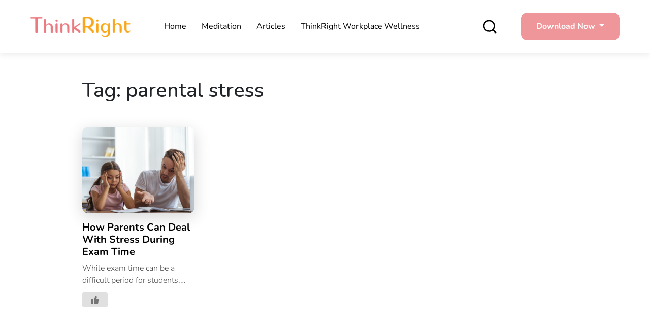

--- FILE ---
content_type: text/html; charset=UTF-8
request_url: https://www.thinkrightme.com/tag/parental-stress/
body_size: 35629
content:
<!doctype html>
<html lang="en-US">
<head><meta charset="UTF-8"><script>if(navigator.userAgent.match(/MSIE|Internet Explorer/i)||navigator.userAgent.match(/Trident\/7\..*?rv:11/i)){var href=document.location.href;if(!href.match(/[?&]nowprocket/)){if(href.indexOf("?")==-1){if(href.indexOf("#")==-1){document.location.href=href+"?nowprocket=1"}else{document.location.href=href.replace("#","?nowprocket=1#")}}else{if(href.indexOf("#")==-1){document.location.href=href+"&nowprocket=1"}else{document.location.href=href.replace("#","&nowprocket=1#")}}}}</script><script>(()=>{class RocketLazyLoadScripts{constructor(){this.v="1.2.5.1",this.triggerEvents=["keydown","mousedown","mousemove","touchmove","touchstart","touchend","wheel"],this.userEventHandler=this.t.bind(this),this.touchStartHandler=this.i.bind(this),this.touchMoveHandler=this.o.bind(this),this.touchEndHandler=this.h.bind(this),this.clickHandler=this.u.bind(this),this.interceptedClicks=[],this.interceptedClickListeners=[],this.l(this),window.addEventListener("pageshow",(t=>{this.persisted=t.persisted,this.everythingLoaded&&this.m()})),document.addEventListener("DOMContentLoaded",(()=>{this.p()})),this.delayedScripts={normal:[],async:[],defer:[]},this.trash=[],this.allJQueries=[]}k(t){document.hidden?t.t():(this.triggerEvents.forEach((e=>window.addEventListener(e,t.userEventHandler,{passive:!0}))),window.addEventListener("touchstart",t.touchStartHandler,{passive:!0}),window.addEventListener("mousedown",t.touchStartHandler),document.addEventListener("visibilitychange",t.userEventHandler))}_(){this.triggerEvents.forEach((t=>window.removeEventListener(t,this.userEventHandler,{passive:!0}))),document.removeEventListener("visibilitychange",this.userEventHandler)}i(t){"HTML"!==t.target.tagName&&(window.addEventListener("touchend",this.touchEndHandler),window.addEventListener("mouseup",this.touchEndHandler),window.addEventListener("touchmove",this.touchMoveHandler,{passive:!0}),window.addEventListener("mousemove",this.touchMoveHandler),t.target.addEventListener("click",this.clickHandler),this.L(t.target,!0),this.M(t.target,"onclick","rocket-onclick"),this.C())}o(t){window.removeEventListener("touchend",this.touchEndHandler),window.removeEventListener("mouseup",this.touchEndHandler),window.removeEventListener("touchmove",this.touchMoveHandler,{passive:!0}),window.removeEventListener("mousemove",this.touchMoveHandler),t.target.removeEventListener("click",this.clickHandler),this.L(t.target,!1),this.M(t.target,"rocket-onclick","onclick"),this.O()}h(){window.removeEventListener("touchend",this.touchEndHandler),window.removeEventListener("mouseup",this.touchEndHandler),window.removeEventListener("touchmove",this.touchMoveHandler,{passive:!0}),window.removeEventListener("mousemove",this.touchMoveHandler)}u(t){t.target.removeEventListener("click",this.clickHandler),this.L(t.target,!1),this.M(t.target,"rocket-onclick","onclick"),this.interceptedClicks.push(t),t.preventDefault(),t.stopPropagation(),t.stopImmediatePropagation(),this.O()}D(){window.removeEventListener("touchstart",this.touchStartHandler,{passive:!0}),window.removeEventListener("mousedown",this.touchStartHandler),this.interceptedClicks.forEach((t=>{t.target.dispatchEvent(new MouseEvent("click",{view:t.view,bubbles:!0,cancelable:!0}))}))}l(t){EventTarget.prototype.addEventListenerBase=EventTarget.prototype.addEventListener,EventTarget.prototype.addEventListener=function(e,i,o){"click"!==e||t.windowLoaded||i===t.clickHandler||t.interceptedClickListeners.push({target:this,func:i,options:o}),(this||window).addEventListenerBase(e,i,o)}}L(t,e){this.interceptedClickListeners.forEach((i=>{i.target===t&&(e?t.removeEventListener("click",i.func,i.options):t.addEventListener("click",i.func,i.options))})),t.parentNode!==document.documentElement&&this.L(t.parentNode,e)}S(){return new Promise((t=>{this.T?this.O=t:t()}))}C(){this.T=!0}O(){this.T=!1}M(t,e,i){t.hasAttribute&&t.hasAttribute(e)&&(event.target.setAttribute(i,event.target.getAttribute(e)),event.target.removeAttribute(e))}t(){this._(this),"loading"===document.readyState?document.addEventListener("DOMContentLoaded",this.R.bind(this)):this.R()}p(){let t=[];document.querySelectorAll("script[type=rocketlazyloadscript][data-rocket-src]").forEach((e=>{let i=e.getAttribute("data-rocket-src");if(i&&0!==i.indexOf("data:")){0===i.indexOf("//")&&(i=location.protocol+i);try{const o=new URL(i).origin;o!==location.origin&&t.push({src:o,crossOrigin:e.crossOrigin||"module"===e.getAttribute("data-rocket-type")})}catch(t){}}})),t=[...new Map(t.map((t=>[JSON.stringify(t),t]))).values()],this.j(t,"preconnect")}async R(){this.lastBreath=Date.now(),this.P(this),this.F(this),this.q(),this.A(),this.I(),await this.U(this.delayedScripts.normal),await this.U(this.delayedScripts.defer),await this.U(this.delayedScripts.async);try{await this.W(),await this.H(this),await this.J()}catch(t){console.error(t)}window.dispatchEvent(new Event("rocket-allScriptsLoaded")),this.everythingLoaded=!0,this.S().then((()=>{this.D()})),this.N()}A(){document.querySelectorAll("script[type=rocketlazyloadscript]").forEach((t=>{t.hasAttribute("data-rocket-src")?t.hasAttribute("async")&&!1!==t.async?this.delayedScripts.async.push(t):t.hasAttribute("defer")&&!1!==t.defer||"module"===t.getAttribute("data-rocket-type")?this.delayedScripts.defer.push(t):this.delayedScripts.normal.push(t):this.delayedScripts.normal.push(t)}))}async B(t){if(await this.G(),!0!==t.noModule||!("noModule"in HTMLScriptElement.prototype))return new Promise((e=>{let i;function o(){(i||t).setAttribute("data-rocket-status","executed"),e()}try{if(navigator.userAgent.indexOf("Firefox/")>0||""===navigator.vendor)i=document.createElement("script"),[...t.attributes].forEach((t=>{let e=t.nodeName;"type"!==e&&("data-rocket-type"===e&&(e="type"),"data-rocket-src"===e&&(e="src"),i.setAttribute(e,t.nodeValue))})),t.text&&(i.text=t.text),i.hasAttribute("src")?(i.addEventListener("load",o),i.addEventListener("error",(function(){i.setAttribute("data-rocket-status","failed"),e()})),setTimeout((()=>{i.isConnected||e()}),1)):(i.text=t.text,o()),t.parentNode.replaceChild(i,t);else{const i=t.getAttribute("data-rocket-type"),n=t.getAttribute("data-rocket-src");i?(t.type=i,t.removeAttribute("data-rocket-type")):t.removeAttribute("type"),t.addEventListener("load",o),t.addEventListener("error",(function(){t.setAttribute("data-rocket-status","failed"),e()})),n?(t.removeAttribute("data-rocket-src"),t.src=n):t.src="data:text/javascript;base64,"+window.btoa(unescape(encodeURIComponent(t.text)))}}catch(i){t.setAttribute("data-rocket-status","failed"),e()}}));t.setAttribute("data-rocket-status","skipped")}async U(t){const e=t.shift();return e&&e.isConnected?(await this.B(e),this.U(t)):Promise.resolve()}I(){this.j([...this.delayedScripts.normal,...this.delayedScripts.defer,...this.delayedScripts.async],"preload")}j(t,e){var i=document.createDocumentFragment();t.forEach((t=>{const o=t.getAttribute&&t.getAttribute("data-rocket-src")||t.src;if(o){const n=document.createElement("link");n.href=o,n.rel=e,"preconnect"!==e&&(n.as="script"),t.getAttribute&&"module"===t.getAttribute("data-rocket-type")&&(n.crossOrigin=!0),t.crossOrigin&&(n.crossOrigin=t.crossOrigin),t.integrity&&(n.integrity=t.integrity),i.appendChild(n),this.trash.push(n)}})),document.head.appendChild(i)}P(t){let e={};function i(i,o){return e[o].eventsToRewrite.indexOf(i)>=0&&!t.everythingLoaded?"rocket-"+i:i}function o(t,o){!function(t){e[t]||(e[t]={originalFunctions:{add:t.addEventListener,remove:t.removeEventListener},eventsToRewrite:[]},t.addEventListener=function(){arguments[0]=i(arguments[0],t),e[t].originalFunctions.add.apply(t,arguments)},t.removeEventListener=function(){arguments[0]=i(arguments[0],t),e[t].originalFunctions.remove.apply(t,arguments)})}(t),e[t].eventsToRewrite.push(o)}function n(e,i){let o=e[i];e[i]=null,Object.defineProperty(e,i,{get:()=>o||function(){},set(n){t.everythingLoaded?o=n:e["rocket"+i]=o=n}})}o(document,"DOMContentLoaded"),o(window,"DOMContentLoaded"),o(window,"load"),o(window,"pageshow"),o(document,"readystatechange"),n(document,"onreadystatechange"),n(window,"onload"),n(window,"onpageshow")}F(t){let e;function i(e){return t.everythingLoaded?e:e.split(" ").map((t=>"load"===t||0===t.indexOf("load.")?"rocket-jquery-load":t)).join(" ")}function o(o){if(o&&o.fn&&!t.allJQueries.includes(o)){o.fn.ready=o.fn.init.prototype.ready=function(e){return t.domReadyFired?e.bind(document)(o):document.addEventListener("rocket-DOMContentLoaded",(()=>e.bind(document)(o))),o([])};const e=o.fn.on;o.fn.on=o.fn.init.prototype.on=function(){return this[0]===window&&("string"==typeof arguments[0]||arguments[0]instanceof String?arguments[0]=i(arguments[0]):"object"==typeof arguments[0]&&Object.keys(arguments[0]).forEach((t=>{const e=arguments[0][t];delete arguments[0][t],arguments[0][i(t)]=e}))),e.apply(this,arguments),this},t.allJQueries.push(o)}e=o}o(window.jQuery),Object.defineProperty(window,"jQuery",{get:()=>e,set(t){o(t)}})}async H(t){const e=document.querySelector("script[data-webpack]");e&&(await async function(){return new Promise((t=>{e.addEventListener("load",t),e.addEventListener("error",t)}))}(),await t.K(),await t.H(t))}async W(){this.domReadyFired=!0,await this.G(),document.dispatchEvent(new Event("rocket-readystatechange")),await this.G(),document.rocketonreadystatechange&&document.rocketonreadystatechange(),await this.G(),document.dispatchEvent(new Event("rocket-DOMContentLoaded")),await this.G(),window.dispatchEvent(new Event("rocket-DOMContentLoaded"))}async J(){await this.G(),document.dispatchEvent(new Event("rocket-readystatechange")),await this.G(),document.rocketonreadystatechange&&document.rocketonreadystatechange(),await this.G(),window.dispatchEvent(new Event("rocket-load")),await this.G(),window.rocketonload&&window.rocketonload(),await this.G(),this.allJQueries.forEach((t=>t(window).trigger("rocket-jquery-load"))),await this.G();const t=new Event("rocket-pageshow");t.persisted=this.persisted,window.dispatchEvent(t),await this.G(),window.rocketonpageshow&&window.rocketonpageshow({persisted:this.persisted}),this.windowLoaded=!0}m(){document.onreadystatechange&&document.onreadystatechange(),window.onload&&window.onload(),window.onpageshow&&window.onpageshow({persisted:this.persisted})}q(){const t=new Map;document.write=document.writeln=function(e){const i=document.currentScript;i||console.error("WPRocket unable to document.write this: "+e);const o=document.createRange(),n=i.parentElement;let s=t.get(i);void 0===s&&(s=i.nextSibling,t.set(i,s));const c=document.createDocumentFragment();o.setStart(c,0),c.appendChild(o.createContextualFragment(e)),n.insertBefore(c,s)}}async G(){Date.now()-this.lastBreath>45&&(await this.K(),this.lastBreath=Date.now())}async K(){return document.hidden?new Promise((t=>setTimeout(t))):new Promise((t=>requestAnimationFrame(t)))}N(){this.trash.forEach((t=>t.remove()))}static run(){const t=new RocketLazyLoadScripts;t.k(t)}}RocketLazyLoadScripts.run()})();</script>
	
	<meta name="viewport" content="width=device-width, initial-scale=1">
	<link rel="profile" href="https://gmpg.org/xfn/11">
	
	<meta name='robots' content='index, follow, max-image-preview:large, max-snippet:-1, max-video-preview:-1' />

	<!-- This site is optimized with the Yoast SEO Premium plugin v20.8 (Yoast SEO v22.6) - https://yoast.com/wordpress/plugins/seo/ -->
	<title>parental stress Archives - ThinkRight</title>
<link rel="preload" as="font" href="https://www.thinkrightme.com/wp-content/uploads/omgf/omgf-stylesheet-89/nunito-normal-latin.woff2" crossorigin>
	<link rel="canonical" href="https://www.thinkrightme.com/tag/parental-stress/" />
	<meta property="og:locale" content="en_US" />
	<meta property="og:type" content="article" />
	<meta property="og:title" content="parental stress Archives - ThinkRight" />
	<meta property="og:url" content="https://www.thinkrightme.com/tag/parental-stress/" />
	<meta property="og:site_name" content="ThinkRight" />
	<meta name="twitter:card" content="summary_large_image" />
	<meta name="twitter:site" content="@ThinkRightMe" />
	<script type="application/ld+json" class="yoast-schema-graph">{"@context":"https://schema.org","@graph":[{"@type":"CollectionPage","@id":"https://www.thinkrightme.com/tag/parental-stress/","url":"https://www.thinkrightme.com/tag/parental-stress/","name":"parental stress Archives - ThinkRight","isPartOf":{"@id":"https://www.thinkrightme.com/#website"},"primaryImageOfPage":{"@id":"https://www.thinkrightme.com/tag/parental-stress/#primaryimage"},"image":{"@id":"https://www.thinkrightme.com/tag/parental-stress/#primaryimage"},"thumbnailUrl":"https://www.thinkrightme.com/wp-content/uploads/2023/03/parents-relieve-exams-stress-feature-image.jpg","inLanguage":"en-US"},{"@type":"ImageObject","inLanguage":"en-US","@id":"https://www.thinkrightme.com/tag/parental-stress/#primaryimage","url":"https://www.thinkrightme.com/wp-content/uploads/2023/03/parents-relieve-exams-stress-feature-image.jpg","contentUrl":"https://www.thinkrightme.com/wp-content/uploads/2023/03/parents-relieve-exams-stress-feature-image.jpg","width":1300,"height":775,"caption":"parents relieve exams stress feature image"},{"@type":"WebSite","@id":"https://www.thinkrightme.com/#website","url":"https://www.thinkrightme.com/","name":"ThinkRight","description":"","publisher":{"@id":"https://www.thinkrightme.com/#organization"},"potentialAction":[{"@type":"SearchAction","target":{"@type":"EntryPoint","urlTemplate":"https://www.thinkrightme.com/?s={search_term_string}"},"query-input":"required name=search_term_string"}],"inLanguage":"en-US"},{"@type":"Organization","@id":"https://www.thinkrightme.com/#organization","name":"ThinkRight","url":"https://www.thinkrightme.com/","logo":{"@type":"ImageObject","inLanguage":"en-US","@id":"https://www.thinkrightme.com/#/schema/logo/image/","url":"https://www.thinkrightme.com/wp-content/uploads/2024/05/final-logo-29-7-2019-without-tag-line-New-ThinkRight.png","contentUrl":"https://www.thinkrightme.com/wp-content/uploads/2024/05/final-logo-29-7-2019-without-tag-line-New-ThinkRight.png","width":909,"height":188,"caption":"ThinkRight"},"image":{"@id":"https://www.thinkrightme.com/#/schema/logo/image/"},"sameAs":["https://www.facebook.com/ThinkRight.me","https://x.com/ThinkRightMe"]}]}</script>
	<!-- / Yoast SEO Premium plugin. -->


<link rel='dns-prefetch' href='//cdn.jsdelivr.net' />
<link rel='dns-prefetch' href='//cdnjs.cloudflare.com' />

<link rel="alternate" type="application/rss+xml" title="ThinkRight &raquo; Feed" href="https://www.thinkrightme.com/feed/" />
<link rel="alternate" type="application/rss+xml" title="ThinkRight &raquo; Comments Feed" href="https://www.thinkrightme.com/comments/feed/" />
<link rel="alternate" type="application/rss+xml" title="ThinkRight &raquo; parental stress Tag Feed" href="https://www.thinkrightme.com/tag/parental-stress/feed/" />
<style id='wp-img-auto-sizes-contain-inline-css'>
img:is([sizes=auto i],[sizes^="auto," i]){contain-intrinsic-size:3000px 1500px}
/*# sourceURL=wp-img-auto-sizes-contain-inline-css */
</style>
<style id='wp-emoji-styles-inline-css'>

	img.wp-smiley, img.emoji {
		display: inline !important;
		border: none !important;
		box-shadow: none !important;
		height: 1em !important;
		width: 1em !important;
		margin: 0 0.07em !important;
		vertical-align: -0.1em !important;
		background: none !important;
		padding: 0 !important;
	}
/*# sourceURL=wp-emoji-styles-inline-css */
</style>
<link rel='stylesheet' id='wp-block-library-css' href='https://www.thinkrightme.com/wp-includes/css/dist/block-library/style.min.css?ver=818415e8a94cbbc907cfb31e0342f727' media='all' />
<style id='wp-block-heading-inline-css'>
h1:where(.wp-block-heading).has-background,h2:where(.wp-block-heading).has-background,h3:where(.wp-block-heading).has-background,h4:where(.wp-block-heading).has-background,h5:where(.wp-block-heading).has-background,h6:where(.wp-block-heading).has-background{padding:1.25em 2.375em}h1.has-text-align-left[style*=writing-mode]:where([style*=vertical-lr]),h1.has-text-align-right[style*=writing-mode]:where([style*=vertical-rl]),h2.has-text-align-left[style*=writing-mode]:where([style*=vertical-lr]),h2.has-text-align-right[style*=writing-mode]:where([style*=vertical-rl]),h3.has-text-align-left[style*=writing-mode]:where([style*=vertical-lr]),h3.has-text-align-right[style*=writing-mode]:where([style*=vertical-rl]),h4.has-text-align-left[style*=writing-mode]:where([style*=vertical-lr]),h4.has-text-align-right[style*=writing-mode]:where([style*=vertical-rl]),h5.has-text-align-left[style*=writing-mode]:where([style*=vertical-lr]),h5.has-text-align-right[style*=writing-mode]:where([style*=vertical-rl]),h6.has-text-align-left[style*=writing-mode]:where([style*=vertical-lr]),h6.has-text-align-right[style*=writing-mode]:where([style*=vertical-rl]){rotate:180deg}
/*# sourceURL=https://www.thinkrightme.com/wp-includes/blocks/heading/style.min.css */
</style>
<style id='wp-block-paragraph-inline-css'>
.is-small-text{font-size:.875em}.is-regular-text{font-size:1em}.is-large-text{font-size:2.25em}.is-larger-text{font-size:3em}.has-drop-cap:not(:focus):first-letter{float:left;font-size:8.4em;font-style:normal;font-weight:100;line-height:.68;margin:.05em .1em 0 0;text-transform:uppercase}body.rtl .has-drop-cap:not(:focus):first-letter{float:none;margin-left:.1em}p.has-drop-cap.has-background{overflow:hidden}:root :where(p.has-background){padding:1.25em 2.375em}:where(p.has-text-color:not(.has-link-color)) a{color:inherit}p.has-text-align-left[style*="writing-mode:vertical-lr"],p.has-text-align-right[style*="writing-mode:vertical-rl"]{rotate:180deg}
/*# sourceURL=https://www.thinkrightme.com/wp-includes/blocks/paragraph/style.min.css */
</style>
<style id='global-styles-inline-css'>
:root{--wp--preset--aspect-ratio--square: 1;--wp--preset--aspect-ratio--4-3: 4/3;--wp--preset--aspect-ratio--3-4: 3/4;--wp--preset--aspect-ratio--3-2: 3/2;--wp--preset--aspect-ratio--2-3: 2/3;--wp--preset--aspect-ratio--16-9: 16/9;--wp--preset--aspect-ratio--9-16: 9/16;--wp--preset--color--black: #000000;--wp--preset--color--cyan-bluish-gray: #abb8c3;--wp--preset--color--white: #ffffff;--wp--preset--color--pale-pink: #f78da7;--wp--preset--color--vivid-red: #cf2e2e;--wp--preset--color--luminous-vivid-orange: #ff6900;--wp--preset--color--luminous-vivid-amber: #fcb900;--wp--preset--color--light-green-cyan: #7bdcb5;--wp--preset--color--vivid-green-cyan: #00d084;--wp--preset--color--pale-cyan-blue: #8ed1fc;--wp--preset--color--vivid-cyan-blue: #0693e3;--wp--preset--color--vivid-purple: #9b51e0;--wp--preset--gradient--vivid-cyan-blue-to-vivid-purple: linear-gradient(135deg,rgb(6,147,227) 0%,rgb(155,81,224) 100%);--wp--preset--gradient--light-green-cyan-to-vivid-green-cyan: linear-gradient(135deg,rgb(122,220,180) 0%,rgb(0,208,130) 100%);--wp--preset--gradient--luminous-vivid-amber-to-luminous-vivid-orange: linear-gradient(135deg,rgb(252,185,0) 0%,rgb(255,105,0) 100%);--wp--preset--gradient--luminous-vivid-orange-to-vivid-red: linear-gradient(135deg,rgb(255,105,0) 0%,rgb(207,46,46) 100%);--wp--preset--gradient--very-light-gray-to-cyan-bluish-gray: linear-gradient(135deg,rgb(238,238,238) 0%,rgb(169,184,195) 100%);--wp--preset--gradient--cool-to-warm-spectrum: linear-gradient(135deg,rgb(74,234,220) 0%,rgb(151,120,209) 20%,rgb(207,42,186) 40%,rgb(238,44,130) 60%,rgb(251,105,98) 80%,rgb(254,248,76) 100%);--wp--preset--gradient--blush-light-purple: linear-gradient(135deg,rgb(255,206,236) 0%,rgb(152,150,240) 100%);--wp--preset--gradient--blush-bordeaux: linear-gradient(135deg,rgb(254,205,165) 0%,rgb(254,45,45) 50%,rgb(107,0,62) 100%);--wp--preset--gradient--luminous-dusk: linear-gradient(135deg,rgb(255,203,112) 0%,rgb(199,81,192) 50%,rgb(65,88,208) 100%);--wp--preset--gradient--pale-ocean: linear-gradient(135deg,rgb(255,245,203) 0%,rgb(182,227,212) 50%,rgb(51,167,181) 100%);--wp--preset--gradient--electric-grass: linear-gradient(135deg,rgb(202,248,128) 0%,rgb(113,206,126) 100%);--wp--preset--gradient--midnight: linear-gradient(135deg,rgb(2,3,129) 0%,rgb(40,116,252) 100%);--wp--preset--font-size--small: 13px;--wp--preset--font-size--medium: 20px;--wp--preset--font-size--large: 36px;--wp--preset--font-size--x-large: 42px;--wp--preset--spacing--20: 0.44rem;--wp--preset--spacing--30: 0.67rem;--wp--preset--spacing--40: 1rem;--wp--preset--spacing--50: 1.5rem;--wp--preset--spacing--60: 2.25rem;--wp--preset--spacing--70: 3.38rem;--wp--preset--spacing--80: 5.06rem;--wp--preset--shadow--natural: 6px 6px 9px rgba(0, 0, 0, 0.2);--wp--preset--shadow--deep: 12px 12px 50px rgba(0, 0, 0, 0.4);--wp--preset--shadow--sharp: 6px 6px 0px rgba(0, 0, 0, 0.2);--wp--preset--shadow--outlined: 6px 6px 0px -3px rgb(255, 255, 255), 6px 6px rgb(0, 0, 0);--wp--preset--shadow--crisp: 6px 6px 0px rgb(0, 0, 0);}:where(.is-layout-flex){gap: 0.5em;}:where(.is-layout-grid){gap: 0.5em;}body .is-layout-flex{display: flex;}.is-layout-flex{flex-wrap: wrap;align-items: center;}.is-layout-flex > :is(*, div){margin: 0;}body .is-layout-grid{display: grid;}.is-layout-grid > :is(*, div){margin: 0;}:where(.wp-block-columns.is-layout-flex){gap: 2em;}:where(.wp-block-columns.is-layout-grid){gap: 2em;}:where(.wp-block-post-template.is-layout-flex){gap: 1.25em;}:where(.wp-block-post-template.is-layout-grid){gap: 1.25em;}.has-black-color{color: var(--wp--preset--color--black) !important;}.has-cyan-bluish-gray-color{color: var(--wp--preset--color--cyan-bluish-gray) !important;}.has-white-color{color: var(--wp--preset--color--white) !important;}.has-pale-pink-color{color: var(--wp--preset--color--pale-pink) !important;}.has-vivid-red-color{color: var(--wp--preset--color--vivid-red) !important;}.has-luminous-vivid-orange-color{color: var(--wp--preset--color--luminous-vivid-orange) !important;}.has-luminous-vivid-amber-color{color: var(--wp--preset--color--luminous-vivid-amber) !important;}.has-light-green-cyan-color{color: var(--wp--preset--color--light-green-cyan) !important;}.has-vivid-green-cyan-color{color: var(--wp--preset--color--vivid-green-cyan) !important;}.has-pale-cyan-blue-color{color: var(--wp--preset--color--pale-cyan-blue) !important;}.has-vivid-cyan-blue-color{color: var(--wp--preset--color--vivid-cyan-blue) !important;}.has-vivid-purple-color{color: var(--wp--preset--color--vivid-purple) !important;}.has-black-background-color{background-color: var(--wp--preset--color--black) !important;}.has-cyan-bluish-gray-background-color{background-color: var(--wp--preset--color--cyan-bluish-gray) !important;}.has-white-background-color{background-color: var(--wp--preset--color--white) !important;}.has-pale-pink-background-color{background-color: var(--wp--preset--color--pale-pink) !important;}.has-vivid-red-background-color{background-color: var(--wp--preset--color--vivid-red) !important;}.has-luminous-vivid-orange-background-color{background-color: var(--wp--preset--color--luminous-vivid-orange) !important;}.has-luminous-vivid-amber-background-color{background-color: var(--wp--preset--color--luminous-vivid-amber) !important;}.has-light-green-cyan-background-color{background-color: var(--wp--preset--color--light-green-cyan) !important;}.has-vivid-green-cyan-background-color{background-color: var(--wp--preset--color--vivid-green-cyan) !important;}.has-pale-cyan-blue-background-color{background-color: var(--wp--preset--color--pale-cyan-blue) !important;}.has-vivid-cyan-blue-background-color{background-color: var(--wp--preset--color--vivid-cyan-blue) !important;}.has-vivid-purple-background-color{background-color: var(--wp--preset--color--vivid-purple) !important;}.has-black-border-color{border-color: var(--wp--preset--color--black) !important;}.has-cyan-bluish-gray-border-color{border-color: var(--wp--preset--color--cyan-bluish-gray) !important;}.has-white-border-color{border-color: var(--wp--preset--color--white) !important;}.has-pale-pink-border-color{border-color: var(--wp--preset--color--pale-pink) !important;}.has-vivid-red-border-color{border-color: var(--wp--preset--color--vivid-red) !important;}.has-luminous-vivid-orange-border-color{border-color: var(--wp--preset--color--luminous-vivid-orange) !important;}.has-luminous-vivid-amber-border-color{border-color: var(--wp--preset--color--luminous-vivid-amber) !important;}.has-light-green-cyan-border-color{border-color: var(--wp--preset--color--light-green-cyan) !important;}.has-vivid-green-cyan-border-color{border-color: var(--wp--preset--color--vivid-green-cyan) !important;}.has-pale-cyan-blue-border-color{border-color: var(--wp--preset--color--pale-cyan-blue) !important;}.has-vivid-cyan-blue-border-color{border-color: var(--wp--preset--color--vivid-cyan-blue) !important;}.has-vivid-purple-border-color{border-color: var(--wp--preset--color--vivid-purple) !important;}.has-vivid-cyan-blue-to-vivid-purple-gradient-background{background: var(--wp--preset--gradient--vivid-cyan-blue-to-vivid-purple) !important;}.has-light-green-cyan-to-vivid-green-cyan-gradient-background{background: var(--wp--preset--gradient--light-green-cyan-to-vivid-green-cyan) !important;}.has-luminous-vivid-amber-to-luminous-vivid-orange-gradient-background{background: var(--wp--preset--gradient--luminous-vivid-amber-to-luminous-vivid-orange) !important;}.has-luminous-vivid-orange-to-vivid-red-gradient-background{background: var(--wp--preset--gradient--luminous-vivid-orange-to-vivid-red) !important;}.has-very-light-gray-to-cyan-bluish-gray-gradient-background{background: var(--wp--preset--gradient--very-light-gray-to-cyan-bluish-gray) !important;}.has-cool-to-warm-spectrum-gradient-background{background: var(--wp--preset--gradient--cool-to-warm-spectrum) !important;}.has-blush-light-purple-gradient-background{background: var(--wp--preset--gradient--blush-light-purple) !important;}.has-blush-bordeaux-gradient-background{background: var(--wp--preset--gradient--blush-bordeaux) !important;}.has-luminous-dusk-gradient-background{background: var(--wp--preset--gradient--luminous-dusk) !important;}.has-pale-ocean-gradient-background{background: var(--wp--preset--gradient--pale-ocean) !important;}.has-electric-grass-gradient-background{background: var(--wp--preset--gradient--electric-grass) !important;}.has-midnight-gradient-background{background: var(--wp--preset--gradient--midnight) !important;}.has-small-font-size{font-size: var(--wp--preset--font-size--small) !important;}.has-medium-font-size{font-size: var(--wp--preset--font-size--medium) !important;}.has-large-font-size{font-size: var(--wp--preset--font-size--large) !important;}.has-x-large-font-size{font-size: var(--wp--preset--font-size--x-large) !important;}
/*# sourceURL=global-styles-inline-css */
</style>

<style id='classic-theme-styles-inline-css'>
/*! This file is auto-generated */
.wp-block-button__link{color:#fff;background-color:#32373c;border-radius:9999px;box-shadow:none;text-decoration:none;padding:calc(.667em + 2px) calc(1.333em + 2px);font-size:1.125em}.wp-block-file__button{background:#32373c;color:#fff;text-decoration:none}
/*# sourceURL=/wp-includes/css/classic-themes.min.css */
</style>
<link rel='stylesheet' id='nbcpf-intlTelInput-style-css' href='https://www.thinkrightme.com/wp-content/plugins/country-phone-field-contact-form-7/assets/css/intlTelInput.min.css?ver=818415e8a94cbbc907cfb31e0342f727' media='all' />
<link rel='stylesheet' id='nbcpf-countryFlag-style-css' href='https://www.thinkrightme.com/wp-content/plugins/country-phone-field-contact-form-7/assets/css/countrySelect.min.css?ver=818415e8a94cbbc907cfb31e0342f727' media='all' />
<link rel='stylesheet' id='wp-ulike-css' href='https://www.thinkrightme.com/wp-content/plugins/wp-ulike/assets/css/wp-ulike.min.css?ver=4.7.0' media='all' />
<link rel='stylesheet' id='ez-toc-css' href='https://www.thinkrightme.com/wp-content/plugins/easy-table-of-contents/assets/css/screen.min.css?ver=2.0.65' media='all' />
<style id='ez-toc-inline-css'>
div#ez-toc-container .ez-toc-title {font-size: 120%;}div#ez-toc-container .ez-toc-title {font-weight: 500;}div#ez-toc-container ul li {font-size: 95%;}div#ez-toc-container ul li {font-weight: 500;}div#ez-toc-container nav ul ul li {font-size: 90%;}
.ez-toc-container-direction {direction: ltr;}.ez-toc-counter ul{counter-reset: item ;}.ez-toc-counter nav ul li a::before {content: counters(item, ".", decimal) ". ";display: inline-block;counter-increment: item;flex-grow: 0;flex-shrink: 0;margin-right: .2em; float: left; }.ez-toc-widget-direction {direction: ltr;}.ez-toc-widget-container ul{counter-reset: item ;}.ez-toc-widget-container nav ul li a::before {content: counters(item, ".", decimal) ". ";display: inline-block;counter-increment: item;flex-grow: 0;flex-shrink: 0;margin-right: .2em; float: left; }
/*# sourceURL=ez-toc-inline-css */
</style>
<link data-minify="1" rel='stylesheet' id='hfe-style-css' href='https://www.thinkrightme.com/wp-content/cache/min/1/wp-content/plugins/header-footer-elementor/assets/css/header-footer-elementor.css?ver=1755602050' media='all' />
<link data-minify="1" rel='stylesheet' id='elementor-icons-css' href='https://www.thinkrightme.com/wp-content/cache/min/1/wp-content/plugins/elementor/assets/lib/eicons/css/elementor-icons.min.css?ver=1755602050' media='all' />
<link rel='stylesheet' id='elementor-frontend-css' href='https://www.thinkrightme.com/wp-content/plugins/elementor/assets/css/frontend-lite.min.css?ver=3.21.4' media='all' />
<link data-minify="1" rel='stylesheet' id='swiper-css' href='https://www.thinkrightme.com/wp-content/cache/min/1/wp-content/plugins/elementor/assets/lib/swiper/v8/css/swiper.min.css?ver=1755602050' media='all' />
<link rel='stylesheet' id='elementor-post-60598-css' href='https://www.thinkrightme.com/wp-content/uploads/elementor/css/post-60598.css?ver=1714650804' media='all' />
<link data-minify="1" rel='stylesheet' id='font-awesome-5-all-css' href='https://www.thinkrightme.com/wp-content/cache/min/1/wp-content/plugins/elementor/assets/lib/font-awesome/css/all.min.css?ver=1755602050' media='all' />
<link rel='stylesheet' id='font-awesome-4-shim-css' href='https://www.thinkrightme.com/wp-content/plugins/elementor/assets/lib/font-awesome/css/v4-shims.min.css?ver=3.21.4' media='all' />
<link rel='stylesheet' id='elementor-global-css' href='https://www.thinkrightme.com/wp-content/uploads/elementor/css/global.css?ver=1714650805' media='all' />
<link rel='stylesheet' id='elementor-post-120-css' href='https://www.thinkrightme.com/wp-content/uploads/elementor/css/post-120.css?ver=1746611064' media='all' />
<link data-minify="1" rel='stylesheet' id='owl-carosel-css-css' href='https://www.thinkrightme.com/wp-content/cache/min/1/ajax/libs/OwlCarousel2/2.3.4/assets/owl.carousel.min.css?ver=1755602051' media='all' />
<link data-minify="1" rel='stylesheet' id='font-awesome-css' href='https://www.thinkrightme.com/wp-content/cache/min/1/wp-content/plugins/elementor/assets/lib/font-awesome/css/font-awesome.min.css?ver=1755602051' media='all' />
<link data-minify="1" rel='stylesheet' id='slick-css-css' href='https://www.thinkrightme.com/wp-content/cache/min/1/npm/slick-carousel@1.8.1/slick/slick.css?ver=1755602051' media='all' />
<link data-minify="1" rel='stylesheet' id='bootstrap-css' href='https://www.thinkrightme.com/wp-content/cache/min/1/npm/bootstrap@5.1.3/dist/css/bootstrap.min.css?ver=1755602052' media='all' />
<link data-minify="1" rel='stylesheet' id='slick-theme-css' href='https://www.thinkrightme.com/wp-content/cache/min/1/ajax/libs/slick-carousel/1.8.1/slick-theme.min.css?ver=1755602052' media='all' />
<link data-minify="1" rel='stylesheet' id='thinkright-style-css' href='https://www.thinkrightme.com/wp-content/cache/min/1/wp-content/themes/thinkright-child/style.css?ver=1755602053' media='all' />
<link data-minify="1" rel='stylesheet' id='style-fix-css' href='https://www.thinkrightme.com/wp-content/cache/min/1/wp-content/themes/thinkright-child/assets/css/fixed.css?ver=1755602053' media='all' />
<link data-minify="1" rel='stylesheet' id='heateor_sss_frontend_css-css' href='https://www.thinkrightme.com/wp-content/cache/min/1/wp-content/plugins/sassy-social-share/public/css/sassy-social-share-public.css?ver=1755602053' media='all' />
<style id='heateor_sss_frontend_css-inline-css'>
.heateor_sss_button_instagram span.heateor_sss_svg,a.heateor_sss_instagram span.heateor_sss_svg{background:radial-gradient(circle at 30% 107%,#fdf497 0,#fdf497 5%,#fd5949 45%,#d6249f 60%,#285aeb 90%)}.heateor_sss_horizontal_sharing .heateor_sss_svg,.heateor_sss_standard_follow_icons_container .heateor_sss_svg{color:#fff;border-width:0px;border-style:solid;border-color:transparent}.heateor_sss_horizontal_sharing .heateorSssTCBackground{color:#666}.heateor_sss_horizontal_sharing span.heateor_sss_svg:hover,.heateor_sss_standard_follow_icons_container span.heateor_sss_svg:hover{border-color:transparent;}.heateor_sss_vertical_sharing span.heateor_sss_svg,.heateor_sss_floating_follow_icons_container span.heateor_sss_svg{color:#fff;border-width:0px;border-style:solid;border-color:transparent;}.heateor_sss_vertical_sharing .heateorSssTCBackground{color:#666;}.heateor_sss_vertical_sharing span.heateor_sss_svg:hover,.heateor_sss_floating_follow_icons_container span.heateor_sss_svg:hover{border-color:transparent;}div.heateor_sss_mobile_footer{display:none;}@media screen and (max-width:783px){div.heateor_sss_bottom_sharing .heateorSssTCBackground{background-color:white}div.heateor_sss_bottom_sharing{width:100%!important;left:0!important;}div.heateor_sss_bottom_sharing a{width:14.285714285714% !important;}div.heateor_sss_bottom_sharing .heateor_sss_svg{width: 100% !important;}div.heateor_sss_bottom_sharing div.heateorSssTotalShareCount{font-size:1em!important;line-height:28px!important}div.heateor_sss_bottom_sharing div.heateorSssTotalShareText{font-size:.7em!important;line-height:0px!important}div.heateor_sss_mobile_footer{display:block;height:40px;}.heateor_sss_bottom_sharing{padding:0!important;display:block!important;width:auto!important;bottom:-2px!important;top: auto!important;}.heateor_sss_bottom_sharing .heateor_sss_square_count{line-height:inherit;}.heateor_sss_bottom_sharing .heateorSssSharingArrow{display:none;}.heateor_sss_bottom_sharing .heateorSssTCBackground{margin-right:1.1em!important}}div.heateorSssSharingArrow{display:none}
/*# sourceURL=heateor_sss_frontend_css-inline-css */
</style>
<link data-minify="1" rel='stylesheet' id='contact-form-7-css' href='https://www.thinkrightme.com/wp-content/cache/min/1/wp-content/plugins/contact-form-7/includes/css/styles.css?ver=1755602053' media='all' />
<link data-minify="1" rel='stylesheet' id='popup-maker-site-css' href='https://www.thinkrightme.com/wp-content/cache/min/1/wp-content/uploads/pum/pum-site-styles.css?ver=1755602053' media='all' />
<link data-minify="1" rel='stylesheet' id='google-fonts-1-css' href='https://www.thinkrightme.com/wp-content/cache/min/1/wp-content/uploads/omgf/google-fonts-1/google-fonts-1.css?ver=1755602053' media='all' />
<link rel='stylesheet' id='elementor-icons-shared-0-css' href='https://www.thinkrightme.com/wp-content/plugins/elementor/assets/lib/font-awesome/css/fontawesome.min.css?ver=5.15.3' media='all' />
<link data-minify="1" rel='stylesheet' id='elementor-icons-fa-regular-css' href='https://www.thinkrightme.com/wp-content/cache/min/1/wp-content/plugins/elementor/assets/lib/font-awesome/css/regular.min.css?ver=1755602054' media='all' />
<script type="rocketlazyloadscript" data-rocket-src="https://www.thinkrightme.com/wp-includes/js/jquery/jquery.min.js?ver=3.7.1" id="jquery-core-js" defer></script>
<script type="rocketlazyloadscript" data-rocket-src="https://www.thinkrightme.com/wp-includes/js/jquery/jquery-migrate.min.js?ver=3.4.1" id="jquery-migrate-js" defer></script>
<script type="rocketlazyloadscript" data-rocket-src="https://www.thinkrightme.com/wp-content/plugins/elementor/assets/lib/font-awesome/js/v4-shims.min.js?ver=3.21.4" id="font-awesome-4-shim-js" defer></script>
<link rel="https://api.w.org/" href="https://www.thinkrightme.com/wp-json/" /><link rel="alternate" title="JSON" type="application/json" href="https://www.thinkrightme.com/wp-json/wp/v2/tags/25976" /><link rel="EditURI" type="application/rsd+xml" title="RSD" href="https://www.thinkrightme.com/xmlrpc.php?rsd" />
<!-- Meta Pixel Code -->
<script type="rocketlazyloadscript">
  !function(f,b,e,v,n,t,s)
  {if(f.fbq)return;n=f.fbq=function(){n.callMethod?
  n.callMethod.apply(n,arguments):n.queue.push(arguments)};
  if(!f._fbq)f._fbq=n;n.push=n;n.loaded=!0;n.version='2.0';
  n.queue=[];t=b.createElement(e);t.async=!0;
  t.src=v;s=b.getElementsByTagName(e)[0];
  s.parentNode.insertBefore(t,s)}(window, document,'script',
  'https://connect.facebook.net/en_US/fbevents.js');
  fbq('init', '1334296950676431');
  fbq('track', 'PageView');
</script>
<noscript><img height="1" width="1" style="display:none"
  src="https://www.facebook.com/tr?id=1334296950676431&ev=PageView&noscript=1"
/></noscript>
<!-- End Meta Pixel Code -->
<!-- Google tag (gtag.js) -->
<script type="rocketlazyloadscript" async data-rocket-src="https://www.googletagmanager.com/gtag/js?id=G-89ERJ7CSB0"></script>
<script type="rocketlazyloadscript">
  window.dataLayer = window.dataLayer || [];
  function gtag(){dataLayer.push(arguments);}
  gtag('js', new Date());

  gtag('config', 'G-89ERJ7CSB0');
</script>
<meta name="generator" content="Elementor 3.21.4; features: e_optimized_assets_loading, e_optimized_css_loading, additional_custom_breakpoints; settings: css_print_method-external, google_font-enabled, font_display-auto">
<link rel="icon" href="https://www.thinkrightme.com/wp-content/uploads/2022/06/image-75-1.png" sizes="32x32" />
<link rel="icon" href="https://www.thinkrightme.com/wp-content/uploads/2022/06/image-75-1.png" sizes="192x192" />
<link rel="apple-touch-icon" href="https://www.thinkrightme.com/wp-content/uploads/2022/06/image-75-1.png" />
<meta name="msapplication-TileImage" content="https://www.thinkrightme.com/wp-content/uploads/2022/06/image-75-1.png" />
		<style id="wp-custom-css">
			 @import url('https://fonts.googleapis.com/css?family=Nunito:300,400,500,600,700,800,900&display=swap');

.team-slider.slick-slider, .blog-slider.slick-slider {
    display: none;
}
.team-slider.slick-slider.slick-initialized, .blog-slider.slick-slider.slick-initialized {
    display: block;
}
 .button-style-rect, .button-style-rect:hover, .button-style-circle, .button-style-circle:hover {
    background: #ef969a !important;
}
.play-pouse-btn i {
    color: #ef969a !important;
}
.nav-link.active {
    color: #ef969a !important;
}
.read-more-btn:hover {
    background: #ef969a;
}
.read-more-btn {
    color: #ef969a !important;
}

.contact-msg {
    margin-top: 1rem;
    font-size: 18px;
}
.contact-msg a {
    color: #03a9f4;
	  font-weight: 500;
}
#discount-msg {
	  position: absolute;
    top: -45px;
    left: 0;
    right: 0;
    bottom: 0;
}
#youtubeModal.modal{
	pointer-events: none;
}
#youtubeModal .modal-dialog {
    max-width: 1100px !important;
    max-height: 600px !important;
	  pointer-events: auto;
}
iframe#youtube-video {
    width: 100% !important;
    height: 600px !important;
}
#enquiry-form .wpcf7-form.invalid .wpcf7-spinner {
    visibility: hidden !important;
}
#enquiry-form .wpcf7-acceptance label{display: flex;
    align-items: center;}
#enquiry-form input[type="checkbox"] {
    content: '';
    -webkit-appearance: none;
    background-color: transparent;
    border: 2px solid #ef969a;
    box-shadow: 0 1px 2px rgba(0, 0, 0, 0.05), inset 0px -15px 10px -12px rgba(0, 0, 0, 0.05);
    padding: 7px;
    display: inline-block;
    position: relative;
    vertical-align: middle;
    cursor: pointer;
    margin-right: 10px;
    border-radius: 2px;
}
#enquiry-form input[type="checkbox"]:checked {
    background-color: #ef969a;
}
#enquiry-form input[type="checkbox"]:checked + span:after {
    content: '';
    display: block;
    position: absolute;
    top: 1px;
    left: 22px;
    width: 6px;
    height: 10px;
    border: solid #fff;
    border-width: 0 2px 2px 0;
    transform: rotate(45deg);
}
#youtubeModal .modal-content{
	background-color: transparent;
	border: none;
}
.effortless-setup-team-slider .slick-dots{
    bottom: 0;
}
@media(max-width:768px){
	#navbarDropdown2 {
    border-radius: 20px;
}
	.calculator__details__value {
    font-size: 18px;
}
	.contact-msg {
    font-size: 16px;
}
 .slider-for .slick-next,
.slider-for .slick-prev {
  top: 298px;     
	bottom: auto;
  z-index: 99;
}
.slider-for .slick-prev,
 .team-slider .slick-prev {
   left: 0px !important;
	 z-index: 99;
}
.slider-for .slick-next,
.team-slider .slick-next {
  right: 15px !important;
            }
	.blog-slider .slick-prev {left: auto;right: 105px;}
	.blog-slider .slick-prev, .blog-slider .slick-next {top: -26px;} 
	.blog-slider .slick-next { right: 50px;}
	
 #youtubeModal .modal-dialog {
                max-width: 90%;
                max-height: 250px;
            }
   .hero-section a img {
                width: 180px;
 }
.slick-current .mindset-block {
    background: linear-gradient(180deg,#fff3e3b2 0%,#f0c8c8 180%);
}
}
@media(min-width:700px){
	.custom-tabs-with-img .elementor-widget-tabs.elementor-tabs-view-vertical .elementor-tabs{
		flex-direction:row-reverse !important;
		justify-content: space-between;
	}
	.elementor-widget-tabs .elementor-tab-content {
    padding-top: 0px !important;
}
	.custom-tabs-with-img .elementor-tabs-content-wrapper{
		border:0;
		max-width: 340px;
		background-color: transparent !important;
	}
	.custom-tabs-with-img .elementor-tab-title{
		border-radius:12px;
		min-height: 100px;
		margin-bottom:1.2rem;
		border: 2px solid #f97259 !important;
		display: flex;
    align-items: center;
		font-weight:700 !important;
	}
	.custom-tabs-with-img .elementor-tabs-content-wrapper img{
		border-radius:12px
	}
	.elementor-widget-tabs.elementor-tabs-view-vertical .elementor-tabs-wrapper{
		align-self: start;
	}
	.elementor-tabs p:last-child{
		margin-bottom:0 !important;
	}
}
@media(max-width:600px){
	.custom-tabs-with-img .elementor-tabs-content-wrapper{
		background-color: transparent !important;
	}
.custom-tabs-with-img .elementor-tab-title{
		border-radius:50px;
		min-height: 100px;
		margin-bottom:1.2rem;
		border: 2px solid #f97259 !important;
		display: flex;
    align-items: center;
	text-align:left;
	line-height:22px !important;
	padding: 25px !important;
	}
.elementor-tab-mobile-title.elementor-active{
	background: #f97259;
}
	.footer-bottom-menu .hfe-nav-menu li{
		position:relative;
	}
	.footer-bottom-menu .hfe-nav-menu li:not(:last-child):after {
    content: '';
    position: absolute;
    right: -5px;
    top: 10px;
    width: 1px;
    height: 17px;
    background: #9A9EA6;
}
	.addtoany_shortcode{
		text-align:left;
	}
}

.success-popup{
	display: none !important;
}		</style>
		<noscript><style id="rocket-lazyload-nojs-css">.rll-youtube-player, [data-lazy-src]{display:none !important;}</style></noscript>	<meta name="p:domain_verify" content="c580cc6d818d540562f0a85df1394730"/>
	
	<!-- Global site tag (gtag.js) - Google Ads: 777639908 -->
	<script type="rocketlazyloadscript" async data-rocket-src="https://www.googletagmanager.com/gtag/js?id=AW-777639908"></script>
	<script type="rocketlazyloadscript">
	window.dataLayer = window.dataLayer || [];
  	function gtag(){dataLayer.push(arguments);}
  	gtag('js', new Date());
  	gtag('config', 'AW-777639908');
	</script>
    <script type="rocketlazyloadscript" async data-rocket-src="https://pagead2.googlesyndication.com/pagead/js/adsbygoogle.js?client=ca-pub-5437170403468376"
     crossorigin="anonymous"></script>
     <link data-minify="1" href="https://www.thinkrightme.com/wp-content/cache/min/1/wp-content/uploads/omgf/omgf-stylesheet-81/omgf-stylesheet-81.css?ver=1755602054" rel="stylesheet">
<link data-minify="1" rel='stylesheet' id='hfe-widgets-style-css' href='https://www.thinkrightme.com/wp-content/cache/min/1/wp-content/plugins/header-footer-elementor/inc/widgets-css/frontend.css?ver=1755602055' media='all' />
<link rel='stylesheet' id='e-animations-css' href='https://www.thinkrightme.com/wp-content/plugins/elementor/assets/lib/animations/animations.min.css?ver=3.21.4' media='all' />
</head>

<body data-rsssl=1 class="archive tag tag-parental-stress tag-25976 wp-custom-logo wp-theme-thinkright wp-child-theme-thinkright-child ehf-footer ehf-template-thinkright ehf-stylesheet-thinkright-child hfeed elementor-default elementor-kit-60598">
	<!-- <script type="rocketlazyloadscript" data-rocket-src="https://code.responsivevoice.org/responsivevoice.js?key=Q47OBhLK"></script> -->
<div id="page" class="site">
	<a class="skip-link screen-reader-text" href="#primary">Skip to content</a>
	<header id="header" class="header d-none d-lg-block">
	  <nav class="navbar navbar-expand-lg navbar-light bg-light cs-menu">
	    <div class="container-fluid">
	      <a class="navbar-brand me-lg-5" href="https://www.thinkrightme.com" title="Logo">
	      		        <img width="909" height="188" src="data:image/svg+xml,%3Csvg%20xmlns='http://www.w3.org/2000/svg'%20viewBox='0%200%20909%20188'%3E%3C/svg%3E" class="img-fluid custom-logo" alt="Logo" data-lazy-src="https://www.thinkrightme.com/wp-content/uploads/2024/05/final-logo-29-7-2019-without-tag-line-New-ThinkRight.png"><noscript><img width="909" height="188" src="https://www.thinkrightme.com/wp-content/uploads/2024/05/final-logo-29-7-2019-without-tag-line-New-ThinkRight.png" class="img-fluid custom-logo" alt="Logo"></noscript>
	      </a>
	      <!-- <button class="navbar-toggler" type="button" data-bs-toggle="collapse" data-bs-target="#navbarmenu" aria-controls="navbarmenu" aria-expanded="false" aria-label="Toggle navigation">
	        <span class="navbar-toggler-icon"></span>
	      </button> -->
	      <div class="collapse navbar-collapse" id="navbarmenu-desk">
	        <ul class="navbar-nav me-auto mb-2 mb-lg-0"><li id="menu-item-235" class="menu-item menu-item-type-post_type menu-item-object-page menu-item-home menu-item-235 nav-item"><a href="https://www.thinkrightme.com/" class="nav-link">Home</a></li>
<li id="menu-item-15" class="menu-item menu-item-type-post_type menu-item-object-page menu-item-15 nav-item"><a href="https://www.thinkrightme.com/meditation/" class="nav-link">Meditation</a></li>
<li id="menu-item-16" class="menu-item menu-item-type-post_type menu-item-object-page menu-item-16 nav-item"><a href="https://www.thinkrightme.com/articles/" class="nav-link">Articles</a></li>
<li id="menu-item-72511" class="menu-item menu-item-type-post_type menu-item-object-page menu-item-72511 nav-item"><a href="https://www.thinkrightme.com/thinkright-corporate/" class="nav-link">ThinkRight Workplace Wellness</a></li>
<li id="menu-item-17" class="d-none menu-item menu-item-type-custom menu-item-object-custom menu-item-17 nav-item"><a href="https://user.thinkrightme.com/" class="nav-link">Web App</a></li>
<li id="menu-item-18" class="d-none menu-item menu-item-type-post_type menu-item-object-page menu-item-18 nav-item"><a href="https://www.thinkrightme.com/corporate-wellness/" class="nav-link">Corporate Plans</a></li>
<li id="menu-item-63074" class="d-none menu-item menu-item-type-post_type menu-item-object-page menu-item-63074 nav-item"><a href="https://www.thinkrightme.com/hi/articles-hi/" class="nav-link">TRM हिन्दी</a></li>
</ul>	      </div>
      		<div class="right-icons d-flex justify-content-between align-items-center">
      			<!-- <a href="<?php// echo site_url().'/search'; ?> " class="align-self-center me-5 searchbar-toggler"><img width="27" height="27" src="<?php// echo get_stylesheet_directory_uri().'/assets/images/search-icon.svg'; ?>"></a> -->
      								<a href="https://www.thinkrightme.com/search " aria-label="search" class="align-self-center me-5 searchbar-toggler"><img width="27" height="27" src="data:image/svg+xml,%3Csvg%20xmlns='http://www.w3.org/2000/svg'%20viewBox='0%200%2027%2027'%3E%3C/svg%3E" alt="search" data-lazy-src="https://www.thinkrightme.com/wp-content/themes/thinkright-child/assets/images/search-icon.svg"><noscript><img width="27" height="27" src="https://www.thinkrightme.com/wp-content/themes/thinkright-child/assets/images/search-icon.svg" alt="search"></noscript></a>
				      			<div class="dropdown">
		            <a class="nav-link dropdown-toggle button-style-rect font-bold" href="#" id="navbarDropdown" role="button" data-bs-toggle="dropdown" aria-expanded="false">
		                Download Now		            </a>
		              <div class="dropdown-menu os-drop-btn" aria-labelledby="navbarDropdown">
		                <div class="p-3">
		                	<p class="downl-app-text">Download  The App </p>
		                	<div class="d-flex justify-content-between mb-3 align-items-center">
		                		<div class="os-img">
		                			<a href="https://apps.apple.com/in/app/thinkright-meditation-sleep/id1367849764" target="_blank"><img width="252" height="84" src="data:image/svg+xml,%3Csvg%20xmlns='http://www.w3.org/2000/svg'%20viewBox='0%200%20252%2084'%3E%3C/svg%3E" class="img-fluid" alt="ios" data-lazy-src="https://www.thinkrightme.com/wp-content/uploads/2022/06/ios-logo-dwnd.png"><noscript><img width="252" height="84" src="https://www.thinkrightme.com/wp-content/uploads/2022/06/ios-logo-dwnd.png" class="img-fluid" alt="ios"></noscript></a>
		                		</div>
		                		<div class="os-img">
		                			<a href="https://play.google.com/store/apps/details?id=in.publicam.thinkrightme&referrer=utm_source%3DTR%2520Website&pli=1" target="_blank"><img width="252" height="74" src="data:image/svg+xml,%3Csvg%20xmlns='http://www.w3.org/2000/svg'%20viewBox='0%200%20252%2074'%3E%3C/svg%3E" class="img-fluid" alt="android" data-lazy-src="https://www.thinkrightme.com/wp-content/uploads/2022/05/image-77.png"><noscript><img width="252" height="74" src="https://www.thinkrightme.com/wp-content/uploads/2022/05/image-77.png" class="img-fluid" alt="android"></noscript></a>
		                		</div>
		                	</div>
		                	<div class="top-qr mb-2">
		                		<img width="236" height="220" src="data:image/svg+xml,%3Csvg%20xmlns='http://www.w3.org/2000/svg'%20viewBox='0%200%20236%20220'%3E%3C/svg%3E" class="img-fluid d-block mx-auto" alt="Qr code" data-lazy-src="https://www.thinkrightme.com/wp-content/themes/thinkright-child/assets/images/qr1.png"><noscript><img width="236" height="220" src="https://www.thinkrightme.com/wp-content/themes/thinkright-child/assets/images/qr1.png" class="img-fluid d-block mx-auto" alt="Qr code"></noscript>
		                		<p class="downl-app-text text-center mb-0">Scan and download  the app  </p>
		                	</div>
		                </div>
		              </div>
		        </div>
      		</div>
	    </div>
	  </nav>
	</header>
	<header id="header-mob" class="header d-lg-none mobile">
	  <nav class="navbar navbar-expand-lg navbar-light bg-light cs-menu">
	    <div class="container-fluid justify-content-between ">
	      <button class="navbar-toggler border-0" type="button" data-bs-toggle="collapse" data-bs-target="#navbarmenu" aria-controls="navbarmenu" aria-expanded="false" aria-label="Toggle navigation">
	        <span class="navbar-toggler-icon"></span>
	      </button>
	      <a class="navbar-brand me-lg-5" href="https://www.thinkrightme.com">
	      		        <img width="909" height="188" src="data:image/svg+xml,%3Csvg%20xmlns='http://www.w3.org/2000/svg'%20viewBox='0%200%20909%20188'%3E%3C/svg%3E" class="img-fluid custom-logo" alt="Logo" data-lazy-src="https://www.thinkrightme.com/wp-content/uploads/2024/05/final-logo-29-7-2019-without-tag-line-New-ThinkRight.png"><noscript><img width="909" height="188" src="https://www.thinkrightme.com/wp-content/uploads/2024/05/final-logo-29-7-2019-without-tag-line-New-ThinkRight.png" class="img-fluid custom-logo" alt="Logo"></noscript>
	      </a>
	      <div class="d-flex justify-content-between">	
	      	<a href="https://www.thinkrightme.com/search" class="align-self-center me-3 searchbar-toggler" aria-label="search">
      			<svg xmlns="http://www.w3.org/2000/svg" width="20" height="20" viewBox="0 0 28 28" fill="none">
							<path d="M22.0414 20.1561L27.7521 25.8654L25.8654 27.7521L20.1561 22.0414C18.0317 23.7444 15.3894 24.6706 12.6667 24.6667C6.04275 24.6667 0.666748 19.2907 0.666748 12.6667C0.666748 6.04275 6.04275 0.666748 12.6667 0.666748C19.2907 0.666748 24.6667 6.04275 24.6667 12.6667C24.6706 15.3894 23.7444 18.0317 22.0414 20.1561ZM19.3667 19.1667C21.0589 17.4266 22.0039 15.094 22.0001 12.6667C22.0001 7.50941 17.8227 3.33341 12.6667 3.33341C7.50941 3.33341 3.33341 7.50941 3.33341 12.6667C3.33341 17.8227 7.50941 22.0001 12.6667 22.0001C15.094 22.0039 17.4266 21.0589 19.1667 19.3667L19.3667 19.1667Z" fill="#000"/>
				</svg>
      		</a>
      		<div class="dropdown">
	            <a class="nav-link dropdown-toggle button-style-rect" href="#" id="navbarDropdown2" role="button" data-bs-toggle="dropdown" aria-expanded="false">
	                <span class="">Get App</span>
	            </a>
	              <div class="dropdown-menu os-drop-btn" aria-labelledby="navbarDropdown2">
	                <div class="p-3">
	                	<p class="downl-app-text">Download  The App </p>
	                	<div class="d-flex justify-content-between mb-3 align-items-center">
	                		<div class="os-img">
	                			<a href="https://apps.apple.com/in/app/thinkright-meditation-sleep/id1367849764" target="_blank"><img width="252" height="84" src="data:image/svg+xml,%3Csvg%20xmlns='http://www.w3.org/2000/svg'%20viewBox='0%200%20252%2084'%3E%3C/svg%3E" class="img-fluid" alt="ios" data-lazy-src="https://www.thinkrightme.com/wp-content/uploads/2022/06/ios-logo-dwnd.png"><noscript><img width="252" height="84" src="https://www.thinkrightme.com/wp-content/uploads/2022/06/ios-logo-dwnd.png" class="img-fluid" alt="ios"></noscript></a>
	                		</div>
	                		<div class="os-img">
	                			<a href="https://play.google.com/store/apps/details?id=in.publicam.thinkrightme&referrer=utm_source%3DTR%2520Website&pli=1" target="_blank"><img width="252" height="74" src="data:image/svg+xml,%3Csvg%20xmlns='http://www.w3.org/2000/svg'%20viewBox='0%200%20252%2074'%3E%3C/svg%3E" class="img-fluid" alt="android" data-lazy-src="https://www.thinkrightme.com/wp-content/uploads/2022/05/image-77.png"><noscript><img width="252" height="74" src="https://www.thinkrightme.com/wp-content/uploads/2022/05/image-77.png" class="img-fluid" alt="android"></noscript></a>
	                		</div>
	                	</div>
	                	<div class="top-qr mb-2">
	                		<img width="236" height="220" src="data:image/svg+xml,%3Csvg%20xmlns='http://www.w3.org/2000/svg'%20viewBox='0%200%20236%20220'%3E%3C/svg%3E" class="img-fluid d-block mx-auto" alt="Qr code" data-lazy-src="https://www.thinkrightme.com/wp-content/themes/thinkright-child/assets/images/qr1.png"><noscript><img width="236" height="220" src="https://www.thinkrightme.com/wp-content/themes/thinkright-child/assets/images/qr1.png" class="img-fluid d-block mx-auto" alt="Qr code"></noscript>
	                		<p class="downl-app-text text-center mb-0">Scan and download  the app  </p>
	                	</div>
	                </div>
	              </div>
	      </div>
	      </div>
	      <div class="collapse navbar-collapse" id="navbarmenu">
	        <ul class="navbar-nav me-auto mb-2 mb-lg-0"><li class="nav-item menu-item menu-item-type-post_type menu-item-object-page menu-item-home menu-item-235 nav-item"><a href="https://www.thinkrightme.com/" class="nav-link">Home</a></li>
<li class="nav-item menu-item menu-item-type-post_type menu-item-object-page menu-item-15 nav-item"><a href="https://www.thinkrightme.com/meditation/" class="nav-link">Meditation</a></li>
<li class="nav-item menu-item menu-item-type-post_type menu-item-object-page menu-item-16 nav-item"><a href="https://www.thinkrightme.com/articles/" class="nav-link">Articles</a></li>
<li class="nav-item menu-item menu-item-type-post_type menu-item-object-page menu-item-72511 nav-item"><a href="https://www.thinkrightme.com/thinkright-corporate/" class="nav-link">ThinkRight Workplace Wellness</a></li>
<li class="nav-item d-none menu-item menu-item-type-custom menu-item-object-custom menu-item-17 nav-item"><a href="https://user.thinkrightme.com/" class="nav-link">Web App</a></li>
<li class="nav-item d-none menu-item menu-item-type-post_type menu-item-object-page menu-item-18 nav-item"><a href="https://www.thinkrightme.com/corporate-wellness/" class="nav-link">Corporate Plans</a></li>
<li class="nav-item d-none menu-item menu-item-type-post_type menu-item-object-page menu-item-63074 nav-item"><a href="https://www.thinkrightme.com/hi/articles-hi/" class="nav-link">TRM हिन्दी</a></li>
</ul>	      </div>
	    </div>
	  </nav>
	</header><style type="text/css">
	.posts-navigation .nav-links{
		display: flex;
		justify-content: center;
		margin-top: 3rem;
	}
	.posts-navigation .nav-links .nav-previous {
		margin-right: 1rem;
	}
	.posts-navigation .nav-links a{
		display: inline-block;
		padding: 10px 15px;
		background: #ff7259;
		color: #fff;
		border-radius: 40px;
	}
	.articles-image img {
	    border-radius: 12px;
	    overflow: hidden;
	    min-height: 170px;
	    object-fit: cover;
	    width: 100%;
	    max-height: 170px;
	}
</style>
	<main id="primary" class="site-main section">
		<div class="row mx-auto">
		
			<header class="page-header">
				<h1 class="page-title mb-5">Tag: <span>parental stress</span></h1>			</header><!-- .page-header -->

			

				 <div class="col-lg-3 mb-4">
				 	<a href="https://www.thinkrightme.com/6-simple-and-easy-ways-parents-can-deal-with-exam-stress/">
				 		<div class="archive-img articles-image articles-txt">
				 			<img width="1300" height="775" src="data:image/svg+xml,%3Csvg%20xmlns='http://www.w3.org/2000/svg'%20viewBox='0%200%201300%20775'%3E%3C/svg%3E" class="mb-3" data-lazy-src="https://www.thinkrightme.com/wp-content/uploads/2023/03/parents-relieve-exams-stress-feature-image.jpg"><noscript><img width="1300" height="775" src="https://www.thinkrightme.com/wp-content/uploads/2023/03/parents-relieve-exams-stress-feature-image.jpg" class="mb-3"></noscript>
				 			<h4>How Parents Can Deal With Stress During Exam Time</h4>
				 			<p>While exam time can be a difficult period for students, parents go through the motions of exam stress just the same. As a parent, worrying about your children’s state of preparation for the exams is completely natural. You may also be concerned about their sleeping patterns and if they’re eating properly or not. However, there are ways you can aid your stressed child to ensure that things go as smoothly as possible.&nbsp;&nbsp; How Can Stress Impact Your Child’s Exam Performance?&nbsp;&nbsp; Increased anxiety can trigger panic in children and make it difficult for them to focus as well as recall information [&hellip;]</p>
		<div class="wpulike wpulike-default " ><div class="wp_ulike_general_class wp_ulike_is_not_liked"><button type="button"
					aria-label="Like Button"
					data-ulike-id="68237"
					data-ulike-nonce="38875e9b29"
					data-ulike-type="post"
					data-ulike-template="wpulike-default"
					data-ulike-display-likers=""
					data-ulike-likers-style="popover"
					class="wp_ulike_btn wp_ulike_put_image wp_post_btn_68237"></button><span class="count-box wp_ulike_counter_up" data-ulike-counter-value="0"></span>			</div></div>
					 		</div>
				 	</a>
				 </div>

					</div>
	</main><!-- #main -->


		<footer itemtype="https://schema.org/WPFooter" itemscope="itemscope" id="colophon" role="contentinfo">
			<div class='footer-width-fixer'>		<div data-elementor-type="wp-post" data-elementor-id="120" class="elementor elementor-120">
						<section class="elementor-section elementor-top-section elementor-element elementor-element-e17b0fc elementor-section-full_width elementor-section-height-default elementor-section-height-default" data-id="e17b0fc" data-element_type="section" data-settings="{&quot;background_background&quot;:&quot;classic&quot;}">
						<div class="elementor-container elementor-column-gap-default">
					<div class="elementor-column elementor-col-100 elementor-top-column elementor-element elementor-element-3bf3e9d" data-id="3bf3e9d" data-element_type="column">
			<div class="elementor-widget-wrap elementor-element-populated">
						<section class="elementor-section elementor-inner-section elementor-element elementor-element-90c70e9 elementor-section-boxed elementor-section-height-default elementor-section-height-default" data-id="90c70e9" data-element_type="section">
						<div class="elementor-container elementor-column-gap-default">
					<div class="elementor-column elementor-col-50 elementor-inner-column elementor-element elementor-element-9bd9206" data-id="9bd9206" data-element_type="column">
			<div class="elementor-widget-wrap elementor-element-populated">
						<div class="elementor-element elementor-element-a7b1fd3 elementor-widget elementor-widget-image" data-id="a7b1fd3" data-element_type="widget" data-widget_type="image.default">
				<div class="elementor-widget-container">
			<style>/*! elementor - v3.21.0 - 30-04-2024 */
.elementor-widget-image{text-align:center}.elementor-widget-image a{display:inline-block}.elementor-widget-image a img[src$=".svg"]{width:48px}.elementor-widget-image img{vertical-align:middle;display:inline-block}</style>										<img width="909" height="188" src="data:image/svg+xml,%3Csvg%20xmlns='http://www.w3.org/2000/svg'%20viewBox='0%200%20909%20188'%3E%3C/svg%3E" class="attachment-full size-full wp-image-70735" alt="" data-lazy-srcset="https://www.thinkrightme.com/wp-content/uploads/2024/05/final-logo-29-7-2019-without-tag-line-New-ThinkRight.png 909w, https://www.thinkrightme.com/wp-content/uploads/2024/05/final-logo-29-7-2019-without-tag-line-New-ThinkRight-300x62.png 300w, https://www.thinkrightme.com/wp-content/uploads/2024/05/final-logo-29-7-2019-without-tag-line-New-ThinkRight-768x159.png 768w" data-lazy-sizes="(max-width: 909px) 100vw, 909px" data-lazy-src="https://www.thinkrightme.com/wp-content/uploads/2024/05/final-logo-29-7-2019-without-tag-line-New-ThinkRight.png" /><noscript><img width="909" height="188" src="https://www.thinkrightme.com/wp-content/uploads/2024/05/final-logo-29-7-2019-without-tag-line-New-ThinkRight.png" class="attachment-full size-full wp-image-70735" alt="" srcset="https://www.thinkrightme.com/wp-content/uploads/2024/05/final-logo-29-7-2019-without-tag-line-New-ThinkRight.png 909w, https://www.thinkrightme.com/wp-content/uploads/2024/05/final-logo-29-7-2019-without-tag-line-New-ThinkRight-300x62.png 300w, https://www.thinkrightme.com/wp-content/uploads/2024/05/final-logo-29-7-2019-without-tag-line-New-ThinkRight-768x159.png 768w" sizes="(max-width: 909px) 100vw, 909px" /></noscript>													</div>
				</div>
				<div class="elementor-element elementor-element-d192cc7 elementor-hidden-mobile elementor-widget elementor-widget-text-editor" data-id="d192cc7" data-element_type="widget" data-widget_type="text-editor.default">
				<div class="elementor-widget-container">
			<style>/*! elementor - v3.21.0 - 30-04-2024 */
.elementor-widget-text-editor.elementor-drop-cap-view-stacked .elementor-drop-cap{background-color:#69727d;color:#fff}.elementor-widget-text-editor.elementor-drop-cap-view-framed .elementor-drop-cap{color:#69727d;border:3px solid;background-color:transparent}.elementor-widget-text-editor:not(.elementor-drop-cap-view-default) .elementor-drop-cap{margin-top:8px}.elementor-widget-text-editor:not(.elementor-drop-cap-view-default) .elementor-drop-cap-letter{width:1em;height:1em}.elementor-widget-text-editor .elementor-drop-cap{float:left;text-align:center;line-height:1;font-size:50px}.elementor-widget-text-editor .elementor-drop-cap-letter{display:inline-block}</style>				<p><span class="TextRun SCXW98828286 BCX0" lang="EN-GB" xml:lang="EN-GB" data-contrast="none"><span class="NormalTextRun SpellingErrorV2Themed SCXW98828286 BCX0">ThinkRight </span><span class="NormalTextRun SCXW98828286 BCX0">empowers you with calming tools, techniques, and </span></span><span class="TextRun SCXW98828286 BCX0" lang="EN-GB" xml:lang="EN-GB" data-contrast="none"><span class="NormalTextRun SCXW98828286 BCX0">affirmations</span></span><span class="TextRun SCXW98828286 BCX0" lang="EN-GB" xml:lang="EN-GB" data-contrast="none"><span class="NormalTextRun SCXW98828286 BCX0"> that compel you to begin your day with a mindful mindset. The right thought flows into the right action and behaviour, changing your perspective towards life. </span></span><span class="TextRun SCXW98828286 BCX0" lang="EN-US" xml:lang="EN-US" data-contrast="auto"><span class="NormalTextRun SCXW98828286 BCX0"> </span></span><span class="EOP SCXW98828286 BCX0" data-ccp-props="{&quot;201341983&quot;:0,&quot;335551550&quot;:1,&quot;335551620&quot;:1,&quot;335559739&quot;:160,&quot;335559740&quot;:259}"> </span></p>						</div>
				</div>
				<div class="elementor-element elementor-element-7908a2a elementor-hidden-mobile elementor-widget elementor-widget-html" data-id="7908a2a" data-element_type="widget" data-widget_type="html.default">
				<div class="elementor-widget-container">
			<div class="row mx-auto">
<div class="col-lg-6">
<div class="d-flex mb-3">
<div class="call-icon">
<img width="20" height="20" src="data:image/svg+xml,%3Csvg%20xmlns='http://www.w3.org/2000/svg'%20viewBox='0%200%2020%2020'%3E%3C/svg%3E" alt="call-btn" data-lazy-src="/wp-content/uploads/2023/06/call-calling.png"><noscript><img width="20" height="20" src="/wp-content/uploads/2023/06/call-calling.png" alt="call-btn"></noscript>
</div>
<div class="query-txt">
<p>Have a question?</p>
<a href="tel:+91 808080 9339">+91 808080 9339</a>
</div>
</div>
</div>
<div class="col-lg-6">
<div class="d-flex mb-3">
<div class="call-icon">
<img width="20" height="20" src="data:image/svg+xml,%3Csvg%20xmlns='http://www.w3.org/2000/svg'%20viewBox='0%200%2020%2020'%3E%3C/svg%3E" alt="msg-btn" data-lazy-src="https://www.thinkrightme.com//wp-content/uploads/2022/05/msg-Icon.svg"><noscript><img width="20" height="20" src="https://www.thinkrightme.com//wp-content/uploads/2022/05/msg-Icon.svg" alt="msg-btn"></noscript>
						</div>
						<div class="query-txt">
							<p>Contact us at</p>
							<a href="mailto:support@thinkright.me">support@thinkright.me</a>
						</div>
					</div>
				</div>
			</div>		</div>
				</div>
				<div class="elementor-element elementor-element-bb0304e hfe-nav-menu__breakpoint-none footer-bottom-menu hfe-nav-menu__align-center elementor-hidden-desktop elementor-hidden-tablet hfe-submenu-icon-arrow hfe-submenu-animation-none hfe-link-redirect-child elementor-widget elementor-widget-navigation-menu" data-id="bb0304e" data-element_type="widget" data-settings="{&quot;padding_horizontal_menu_item&quot;:{&quot;unit&quot;:&quot;px&quot;,&quot;size&quot;:5,&quot;sizes&quot;:[]},&quot;padding_vertical_menu_item&quot;:{&quot;unit&quot;:&quot;px&quot;,&quot;size&quot;:9,&quot;sizes&quot;:[]},&quot;menu_space_between&quot;:{&quot;unit&quot;:&quot;px&quot;,&quot;size&quot;:7,&quot;sizes&quot;:[]},&quot;padding_horizontal_menu_item_tablet&quot;:{&quot;unit&quot;:&quot;px&quot;,&quot;size&quot;:&quot;&quot;,&quot;sizes&quot;:[]},&quot;padding_horizontal_menu_item_mobile&quot;:{&quot;unit&quot;:&quot;px&quot;,&quot;size&quot;:&quot;&quot;,&quot;sizes&quot;:[]},&quot;padding_vertical_menu_item_tablet&quot;:{&quot;unit&quot;:&quot;px&quot;,&quot;size&quot;:&quot;&quot;,&quot;sizes&quot;:[]},&quot;padding_vertical_menu_item_mobile&quot;:{&quot;unit&quot;:&quot;px&quot;,&quot;size&quot;:&quot;&quot;,&quot;sizes&quot;:[]},&quot;menu_space_between_tablet&quot;:{&quot;unit&quot;:&quot;px&quot;,&quot;size&quot;:&quot;&quot;,&quot;sizes&quot;:[]},&quot;menu_space_between_mobile&quot;:{&quot;unit&quot;:&quot;px&quot;,&quot;size&quot;:&quot;&quot;,&quot;sizes&quot;:[]},&quot;menu_row_space&quot;:{&quot;unit&quot;:&quot;px&quot;,&quot;size&quot;:&quot;&quot;,&quot;sizes&quot;:[]},&quot;menu_row_space_tablet&quot;:{&quot;unit&quot;:&quot;px&quot;,&quot;size&quot;:&quot;&quot;,&quot;sizes&quot;:[]},&quot;menu_row_space_mobile&quot;:{&quot;unit&quot;:&quot;px&quot;,&quot;size&quot;:&quot;&quot;,&quot;sizes&quot;:[]},&quot;dropdown_border_radius&quot;:{&quot;unit&quot;:&quot;px&quot;,&quot;top&quot;:&quot;&quot;,&quot;right&quot;:&quot;&quot;,&quot;bottom&quot;:&quot;&quot;,&quot;left&quot;:&quot;&quot;,&quot;isLinked&quot;:true},&quot;dropdown_border_radius_tablet&quot;:{&quot;unit&quot;:&quot;px&quot;,&quot;top&quot;:&quot;&quot;,&quot;right&quot;:&quot;&quot;,&quot;bottom&quot;:&quot;&quot;,&quot;left&quot;:&quot;&quot;,&quot;isLinked&quot;:true},&quot;dropdown_border_radius_mobile&quot;:{&quot;unit&quot;:&quot;px&quot;,&quot;top&quot;:&quot;&quot;,&quot;right&quot;:&quot;&quot;,&quot;bottom&quot;:&quot;&quot;,&quot;left&quot;:&quot;&quot;,&quot;isLinked&quot;:true},&quot;width_dropdown_item&quot;:{&quot;unit&quot;:&quot;px&quot;,&quot;size&quot;:&quot;220&quot;,&quot;sizes&quot;:[]},&quot;width_dropdown_item_tablet&quot;:{&quot;unit&quot;:&quot;px&quot;,&quot;size&quot;:&quot;&quot;,&quot;sizes&quot;:[]},&quot;width_dropdown_item_mobile&quot;:{&quot;unit&quot;:&quot;px&quot;,&quot;size&quot;:&quot;&quot;,&quot;sizes&quot;:[]},&quot;padding_horizontal_dropdown_item&quot;:{&quot;unit&quot;:&quot;px&quot;,&quot;size&quot;:&quot;&quot;,&quot;sizes&quot;:[]},&quot;padding_horizontal_dropdown_item_tablet&quot;:{&quot;unit&quot;:&quot;px&quot;,&quot;size&quot;:&quot;&quot;,&quot;sizes&quot;:[]},&quot;padding_horizontal_dropdown_item_mobile&quot;:{&quot;unit&quot;:&quot;px&quot;,&quot;size&quot;:&quot;&quot;,&quot;sizes&quot;:[]},&quot;padding_vertical_dropdown_item&quot;:{&quot;unit&quot;:&quot;px&quot;,&quot;size&quot;:15,&quot;sizes&quot;:[]},&quot;padding_vertical_dropdown_item_tablet&quot;:{&quot;unit&quot;:&quot;px&quot;,&quot;size&quot;:&quot;&quot;,&quot;sizes&quot;:[]},&quot;padding_vertical_dropdown_item_mobile&quot;:{&quot;unit&quot;:&quot;px&quot;,&quot;size&quot;:&quot;&quot;,&quot;sizes&quot;:[]},&quot;distance_from_menu&quot;:{&quot;unit&quot;:&quot;px&quot;,&quot;size&quot;:&quot;&quot;,&quot;sizes&quot;:[]},&quot;distance_from_menu_tablet&quot;:{&quot;unit&quot;:&quot;px&quot;,&quot;size&quot;:&quot;&quot;,&quot;sizes&quot;:[]},&quot;distance_from_menu_mobile&quot;:{&quot;unit&quot;:&quot;px&quot;,&quot;size&quot;:&quot;&quot;,&quot;sizes&quot;:[]},&quot;toggle_size&quot;:{&quot;unit&quot;:&quot;px&quot;,&quot;size&quot;:&quot;&quot;,&quot;sizes&quot;:[]},&quot;toggle_size_tablet&quot;:{&quot;unit&quot;:&quot;px&quot;,&quot;size&quot;:&quot;&quot;,&quot;sizes&quot;:[]},&quot;toggle_size_mobile&quot;:{&quot;unit&quot;:&quot;px&quot;,&quot;size&quot;:&quot;&quot;,&quot;sizes&quot;:[]},&quot;toggle_border_width&quot;:{&quot;unit&quot;:&quot;px&quot;,&quot;size&quot;:&quot;&quot;,&quot;sizes&quot;:[]},&quot;toggle_border_width_tablet&quot;:{&quot;unit&quot;:&quot;px&quot;,&quot;size&quot;:&quot;&quot;,&quot;sizes&quot;:[]},&quot;toggle_border_width_mobile&quot;:{&quot;unit&quot;:&quot;px&quot;,&quot;size&quot;:&quot;&quot;,&quot;sizes&quot;:[]},&quot;toggle_border_radius&quot;:{&quot;unit&quot;:&quot;px&quot;,&quot;size&quot;:&quot;&quot;,&quot;sizes&quot;:[]},&quot;toggle_border_radius_tablet&quot;:{&quot;unit&quot;:&quot;px&quot;,&quot;size&quot;:&quot;&quot;,&quot;sizes&quot;:[]},&quot;toggle_border_radius_mobile&quot;:{&quot;unit&quot;:&quot;px&quot;,&quot;size&quot;:&quot;&quot;,&quot;sizes&quot;:[]}}" data-widget_type="navigation-menu.default">
				<div class="elementor-widget-container">
						<div class="hfe-nav-menu hfe-layout-horizontal hfe-nav-menu-layout horizontal hfe-pointer__none" data-layout="horizontal">
				<div role="button" class="hfe-nav-menu__toggle elementor-clickable">
					<span class="screen-reader-text">Menu</span>
					<div class="hfe-nav-menu-icon">
											</div>
				</div>
				<nav class="hfe-nav-menu__layout-horizontal hfe-nav-menu__submenu-arrow" data-toggle-icon="" data-close-icon="" data-full-width="">
					<ul id="menu-1-bb0304e" class="hfe-nav-menu"><li id="menu-item-391" class="menu-item menu-item-type-post_type menu-item-object-page parent hfe-creative-menu"><a href="https://www.thinkrightme.com/about-us/" class = "hfe-menu-item">About us</a></li>
<li id="menu-item-548" class="menu-item menu-item-type-post_type menu-item-object-page parent hfe-creative-menu"><a href="https://www.thinkrightme.com/contact-us/" class = "hfe-menu-item">Contact us</a></li>
<li id="menu-item-64395" class="menu-item menu-item-type-post_type menu-item-object-page menu-item-privacy-policy parent hfe-creative-menu"><a href="https://www.thinkrightme.com/privacy-policy/" class = "hfe-menu-item">Privacy Policy</a></li>
<li id="menu-item-549" class="menu-item menu-item-type-post_type menu-item-object-page parent hfe-creative-menu"><a href="https://www.thinkrightme.com/terms-of-service/" class = "hfe-menu-item">Terms of Service</a></li>
</ul> 
				</nav>
			</div>
					</div>
				</div>
				<div class="elementor-element elementor-element-90117c8 elementor-hidden-desktop elementor-hidden-tablet elementor-widget-divider--view-line elementor-widget elementor-widget-divider" data-id="90117c8" data-element_type="widget" data-widget_type="divider.default">
				<div class="elementor-widget-container">
			<style>/*! elementor - v3.21.0 - 30-04-2024 */
.elementor-widget-divider{--divider-border-style:none;--divider-border-width:1px;--divider-color:#0c0d0e;--divider-icon-size:20px;--divider-element-spacing:10px;--divider-pattern-height:24px;--divider-pattern-size:20px;--divider-pattern-url:none;--divider-pattern-repeat:repeat-x}.elementor-widget-divider .elementor-divider{display:flex}.elementor-widget-divider .elementor-divider__text{font-size:15px;line-height:1;max-width:95%}.elementor-widget-divider .elementor-divider__element{margin:0 var(--divider-element-spacing);flex-shrink:0}.elementor-widget-divider .elementor-icon{font-size:var(--divider-icon-size)}.elementor-widget-divider .elementor-divider-separator{display:flex;margin:0;direction:ltr}.elementor-widget-divider--view-line_icon .elementor-divider-separator,.elementor-widget-divider--view-line_text .elementor-divider-separator{align-items:center}.elementor-widget-divider--view-line_icon .elementor-divider-separator:after,.elementor-widget-divider--view-line_icon .elementor-divider-separator:before,.elementor-widget-divider--view-line_text .elementor-divider-separator:after,.elementor-widget-divider--view-line_text .elementor-divider-separator:before{display:block;content:"";border-block-end:0;flex-grow:1;border-block-start:var(--divider-border-width) var(--divider-border-style) var(--divider-color)}.elementor-widget-divider--element-align-left .elementor-divider .elementor-divider-separator>.elementor-divider__svg:first-of-type{flex-grow:0;flex-shrink:100}.elementor-widget-divider--element-align-left .elementor-divider-separator:before{content:none}.elementor-widget-divider--element-align-left .elementor-divider__element{margin-left:0}.elementor-widget-divider--element-align-right .elementor-divider .elementor-divider-separator>.elementor-divider__svg:last-of-type{flex-grow:0;flex-shrink:100}.elementor-widget-divider--element-align-right .elementor-divider-separator:after{content:none}.elementor-widget-divider--element-align-right .elementor-divider__element{margin-right:0}.elementor-widget-divider--element-align-start .elementor-divider .elementor-divider-separator>.elementor-divider__svg:first-of-type{flex-grow:0;flex-shrink:100}.elementor-widget-divider--element-align-start .elementor-divider-separator:before{content:none}.elementor-widget-divider--element-align-start .elementor-divider__element{margin-inline-start:0}.elementor-widget-divider--element-align-end .elementor-divider .elementor-divider-separator>.elementor-divider__svg:last-of-type{flex-grow:0;flex-shrink:100}.elementor-widget-divider--element-align-end .elementor-divider-separator:after{content:none}.elementor-widget-divider--element-align-end .elementor-divider__element{margin-inline-end:0}.elementor-widget-divider:not(.elementor-widget-divider--view-line_text):not(.elementor-widget-divider--view-line_icon) .elementor-divider-separator{border-block-start:var(--divider-border-width) var(--divider-border-style) var(--divider-color)}.elementor-widget-divider--separator-type-pattern{--divider-border-style:none}.elementor-widget-divider--separator-type-pattern.elementor-widget-divider--view-line .elementor-divider-separator,.elementor-widget-divider--separator-type-pattern:not(.elementor-widget-divider--view-line) .elementor-divider-separator:after,.elementor-widget-divider--separator-type-pattern:not(.elementor-widget-divider--view-line) .elementor-divider-separator:before,.elementor-widget-divider--separator-type-pattern:not([class*=elementor-widget-divider--view]) .elementor-divider-separator{width:100%;min-height:var(--divider-pattern-height);-webkit-mask-size:var(--divider-pattern-size) 100%;mask-size:var(--divider-pattern-size) 100%;-webkit-mask-repeat:var(--divider-pattern-repeat);mask-repeat:var(--divider-pattern-repeat);background-color:var(--divider-color);-webkit-mask-image:var(--divider-pattern-url);mask-image:var(--divider-pattern-url)}.elementor-widget-divider--no-spacing{--divider-pattern-size:auto}.elementor-widget-divider--bg-round{--divider-pattern-repeat:round}.rtl .elementor-widget-divider .elementor-divider__text{direction:rtl}.e-con-inner>.elementor-widget-divider,.e-con>.elementor-widget-divider{width:var(--container-widget-width,100%);--flex-grow:var(--container-widget-flex-grow)}</style>		<div class="elementor-divider">
			<span class="elementor-divider-separator">
						</span>
		</div>
				</div>
				</div>
					</div>
		</div>
				<div class="elementor-column elementor-col-50 elementor-inner-column elementor-element elementor-element-98388f2" data-id="98388f2" data-element_type="column">
			<div class="elementor-widget-wrap elementor-element-populated">
						<div class="elementor-element elementor-element-4c131ec elementor-hidden-mobile elementor-widget elementor-widget-heading" data-id="4c131ec" data-element_type="widget" data-widget_type="heading.default">
				<div class="elementor-widget-container">
			<style>/*! elementor - v3.21.0 - 30-04-2024 */
.elementor-heading-title{padding:0;margin:0;line-height:1}.elementor-widget-heading .elementor-heading-title[class*=elementor-size-]>a{color:inherit;font-size:inherit;line-height:inherit}.elementor-widget-heading .elementor-heading-title.elementor-size-small{font-size:15px}.elementor-widget-heading .elementor-heading-title.elementor-size-medium{font-size:19px}.elementor-widget-heading .elementor-heading-title.elementor-size-large{font-size:29px}.elementor-widget-heading .elementor-heading-title.elementor-size-xl{font-size:39px}.elementor-widget-heading .elementor-heading-title.elementor-size-xxl{font-size:59px}</style><h2 class="elementor-heading-title elementor-size-default">Download The App</h2>		</div>
				</div>
				<div class="elementor-element elementor-element-7453ccb elementor-widget__width-auto elementor-hidden-mobile elementor-widget elementor-widget-image" data-id="7453ccb" data-element_type="widget" data-widget_type="image.default">
				<div class="elementor-widget-container">
														<a href="https://click.google-analytics.com/redirect?tid=UA-121884158-1&#038;url=https%3A%2F%2Fitunes.apple.com%2Fin%2Fapp%2Fthinkright-me%2Fid1367849764%3Fmt%3D8&#038;aid=in.publicam.thinkrightme&#038;idfa=TR%20Website&#038;cs=TR%20Website" target="_blank">
							<img width="150" height="50" src="data:image/svg+xml,%3Csvg%20xmlns='http://www.w3.org/2000/svg'%20viewBox='0%200%20150%2050'%3E%3C/svg%3E" title="image 76" alt="ios" data-lazy-src="https://www.thinkrightme.com/wp-content/uploads/elementor/thumbs/image-76-q92dp442ks3gtzcyweyslnui69srrp2tgsnayczaes.png" /><noscript><img width="150" height="50" src="https://www.thinkrightme.com/wp-content/uploads/elementor/thumbs/image-76-q92dp442ks3gtzcyweyslnui69srrp2tgsnayczaes.png" title="image 76" alt="ios" loading="lazy" /></noscript>								</a>
													</div>
				</div>
				<div class="elementor-element elementor-element-1e485dd elementor-widget__width-auto elementor-hidden-mobile elementor-widget elementor-widget-image" data-id="1e485dd" data-element_type="widget" data-widget_type="image.default">
				<div class="elementor-widget-container">
														<a href="https://play.google.com/store/apps/details?id=in.publicam.thinkrightme&#038;referrer=utm_source%3DTR%2520Website" target="_blank">
							<img width="169" height="50" src="data:image/svg+xml,%3Csvg%20xmlns='http://www.w3.org/2000/svg'%20viewBox='0%200%20169%2050'%3E%3C/svg%3E" title="play-store-foo" alt="play-store-foo" data-lazy-src="https://www.thinkrightme.com/wp-content/uploads/elementor/thumbs/play-store-foo-q92dp442t42a5g7rijzckythp4w6km0hah2p4yqbec.png" /><noscript><img width="169" height="50" src="https://www.thinkrightme.com/wp-content/uploads/elementor/thumbs/play-store-foo-q92dp442t42a5g7rijzckythp4w6km0hah2p4yqbec.png" title="play-store-foo" alt="play-store-foo" loading="lazy" /></noscript>								</a>
													</div>
				</div>
				<div class="elementor-element elementor-element-8d86ccb elementor-hidden-desktop elementor-hidden-tablet elementor-widget elementor-widget-text-editor" data-id="8d86ccb" data-element_type="widget" data-widget_type="text-editor.default">
				<div class="elementor-widget-container">
							<p>Connect with us</p>						</div>
				</div>
				<div class="elementor-element elementor-element-02586cf elementor-hidden-desktop elementor-hidden-tablet elementor-widget elementor-widget-text-editor" data-id="02586cf" data-element_type="widget" data-widget_type="text-editor.default">
				<div class="elementor-widget-container">
							<p>+91 808080 9339</p>						</div>
				</div>
				<div class="elementor-element elementor-element-793453f elementor-hidden-desktop elementor-hidden-tablet elementor-widget elementor-widget-text-editor" data-id="793453f" data-element_type="widget" data-widget_type="text-editor.default">
				<div class="elementor-widget-container">
							<p>Write to us at</p>						</div>
				</div>
				<div class="elementor-element elementor-element-2dee2b3 elementor-shape-circle e-grid-align-left e-grid-align-mobile-center elementor-hidden-desktop elementor-hidden-tablet elementor-grid-0 elementor-widget elementor-widget-social-icons" data-id="2dee2b3" data-element_type="widget" data-widget_type="social-icons.default">
				<div class="elementor-widget-container">
			<style>/*! elementor - v3.21.0 - 30-04-2024 */
.elementor-widget-social-icons.elementor-grid-0 .elementor-widget-container,.elementor-widget-social-icons.elementor-grid-mobile-0 .elementor-widget-container,.elementor-widget-social-icons.elementor-grid-tablet-0 .elementor-widget-container{line-height:1;font-size:0}.elementor-widget-social-icons:not(.elementor-grid-0):not(.elementor-grid-tablet-0):not(.elementor-grid-mobile-0) .elementor-grid{display:inline-grid}.elementor-widget-social-icons .elementor-grid{grid-column-gap:var(--grid-column-gap,5px);grid-row-gap:var(--grid-row-gap,5px);grid-template-columns:var(--grid-template-columns);justify-content:var(--justify-content,center);justify-items:var(--justify-content,center)}.elementor-icon.elementor-social-icon{font-size:var(--icon-size,25px);line-height:var(--icon-size,25px);width:calc(var(--icon-size, 25px) + 2 * var(--icon-padding, .5em));height:calc(var(--icon-size, 25px) + 2 * var(--icon-padding, .5em))}.elementor-social-icon{--e-social-icon-icon-color:#fff;display:inline-flex;background-color:#69727d;align-items:center;justify-content:center;text-align:center;cursor:pointer}.elementor-social-icon i{color:var(--e-social-icon-icon-color)}.elementor-social-icon svg{fill:var(--e-social-icon-icon-color)}.elementor-social-icon:last-child{margin:0}.elementor-social-icon:hover{opacity:.9;color:#fff}.elementor-social-icon-android{background-color:#a4c639}.elementor-social-icon-apple{background-color:#999}.elementor-social-icon-behance{background-color:#1769ff}.elementor-social-icon-bitbucket{background-color:#205081}.elementor-social-icon-codepen{background-color:#000}.elementor-social-icon-delicious{background-color:#39f}.elementor-social-icon-deviantart{background-color:#05cc47}.elementor-social-icon-digg{background-color:#005be2}.elementor-social-icon-dribbble{background-color:#ea4c89}.elementor-social-icon-elementor{background-color:#d30c5c}.elementor-social-icon-envelope{background-color:#ea4335}.elementor-social-icon-facebook,.elementor-social-icon-facebook-f{background-color:#3b5998}.elementor-social-icon-flickr{background-color:#0063dc}.elementor-social-icon-foursquare{background-color:#2d5be3}.elementor-social-icon-free-code-camp,.elementor-social-icon-freecodecamp{background-color:#006400}.elementor-social-icon-github{background-color:#333}.elementor-social-icon-gitlab{background-color:#e24329}.elementor-social-icon-globe{background-color:#69727d}.elementor-social-icon-google-plus,.elementor-social-icon-google-plus-g{background-color:#dd4b39}.elementor-social-icon-houzz{background-color:#7ac142}.elementor-social-icon-instagram{background-color:#262626}.elementor-social-icon-jsfiddle{background-color:#487aa2}.elementor-social-icon-link{background-color:#818a91}.elementor-social-icon-linkedin,.elementor-social-icon-linkedin-in{background-color:#0077b5}.elementor-social-icon-medium{background-color:#00ab6b}.elementor-social-icon-meetup{background-color:#ec1c40}.elementor-social-icon-mixcloud{background-color:#273a4b}.elementor-social-icon-odnoklassniki{background-color:#f4731c}.elementor-social-icon-pinterest{background-color:#bd081c}.elementor-social-icon-product-hunt{background-color:#da552f}.elementor-social-icon-reddit{background-color:#ff4500}.elementor-social-icon-rss{background-color:#f26522}.elementor-social-icon-shopping-cart{background-color:#4caf50}.elementor-social-icon-skype{background-color:#00aff0}.elementor-social-icon-slideshare{background-color:#0077b5}.elementor-social-icon-snapchat{background-color:#fffc00}.elementor-social-icon-soundcloud{background-color:#f80}.elementor-social-icon-spotify{background-color:#2ebd59}.elementor-social-icon-stack-overflow{background-color:#fe7a15}.elementor-social-icon-steam{background-color:#00adee}.elementor-social-icon-stumbleupon{background-color:#eb4924}.elementor-social-icon-telegram{background-color:#2ca5e0}.elementor-social-icon-threads{background-color:#000}.elementor-social-icon-thumb-tack{background-color:#1aa1d8}.elementor-social-icon-tripadvisor{background-color:#589442}.elementor-social-icon-tumblr{background-color:#35465c}.elementor-social-icon-twitch{background-color:#6441a5}.elementor-social-icon-twitter{background-color:#1da1f2}.elementor-social-icon-viber{background-color:#665cac}.elementor-social-icon-vimeo{background-color:#1ab7ea}.elementor-social-icon-vk{background-color:#45668e}.elementor-social-icon-weibo{background-color:#dd2430}.elementor-social-icon-weixin{background-color:#31a918}.elementor-social-icon-whatsapp{background-color:#25d366}.elementor-social-icon-wordpress{background-color:#21759b}.elementor-social-icon-x-twitter{background-color:#000}.elementor-social-icon-xing{background-color:#026466}.elementor-social-icon-yelp{background-color:#af0606}.elementor-social-icon-youtube{background-color:#cd201f}.elementor-social-icon-500px{background-color:#0099e5}.elementor-shape-rounded .elementor-icon.elementor-social-icon{border-radius:10%}.elementor-shape-circle .elementor-icon.elementor-social-icon{border-radius:50%}</style>		<div class="elementor-social-icons-wrapper elementor-grid">
							<span class="elementor-grid-item">
					<a class="elementor-icon elementor-social-icon elementor-social-icon- elementor-animation-push elementor-repeater-item-3ed5fd0" href="https://www.facebook.com/ThinkRight.me" target="_blank">
						<span class="elementor-screen-only"></span>
						<svg xmlns="http://www.w3.org/2000/svg" width="19" height="19" viewBox="0 0 19 19" fill="none"><path d="M11.2939 16.2949H16.2939V2.29492H2.29395V16.2949H9.29395V11.2949H7.29395V9.29492H9.29395V7.64092C9.29395 6.30392 9.43394 5.81892 9.69394 5.32992C9.95006 4.84611 10.3459 4.45061 10.8299 4.19492C11.2119 3.98992 11.6869 3.86692 12.5169 3.81392C12.8459 3.79292 13.2719 3.81892 13.7949 3.89392V5.79392H13.2939C12.3769 5.79392 11.9979 5.83692 11.7719 5.95792C11.6371 6.02728 11.5273 6.13707 11.4579 6.27192C11.3379 6.49792 11.2939 6.72192 11.2939 7.63992V9.29492H13.7939L13.2939 11.2949H11.2939V16.2949ZM1.29395 0.294922H17.2939C17.5592 0.294922 17.8135 0.400279 18.0011 0.587815C18.1886 0.775351 18.2939 1.02971 18.2939 1.29492V17.2949C18.2939 17.5601 18.1886 17.8145 18.0011 18.002C17.8135 18.1896 17.5592 18.2949 17.2939 18.2949H1.29395C1.02873 18.2949 0.774375 18.1896 0.586838 18.002C0.399302 17.8145 0.293945 17.5601 0.293945 17.2949V1.29492C0.293945 1.02971 0.399302 0.775351 0.586838 0.587815C0.774375 0.400279 1.02873 0.294922 1.29395 0.294922Z" fill="black"></path></svg>					</a>
				</span>
							<span class="elementor-grid-item">
					<a class="elementor-icon elementor-social-icon elementor-social-icon- elementor-animation-push elementor-repeater-item-60e0614" href="https://www.youtube.com/channel/UCQbvjRkGCpWKhEZOTQIkn1Q" target="_blank">
						<span class="elementor-screen-only"></span>
						<svg xmlns="http://www.w3.org/2000/svg" width="20" height="16" viewBox="0 0 20 16" fill="none"><path d="M17.606 2.995C17.53 2.697 17.314 2.472 17.067 2.403C16.63 2.28 14.5 2 10 2C5.5 2 3.372 2.28 2.931 2.403C2.687 2.471 2.471 2.696 2.394 2.995C2.285 3.419 2 5.196 2 8C2 10.804 2.285 12.58 2.394 13.006C2.47 13.303 2.686 13.528 2.932 13.596C3.372 13.72 5.5 14 10 14C14.5 14 16.629 13.72 17.069 13.597C17.313 13.529 17.529 13.304 17.606 13.005C17.715 12.581 18 10.8 18 8C18 5.2 17.715 3.42 17.606 2.995ZM19.543 2.498C20 4.28 20 8 20 8C20 8 20 11.72 19.543 13.502C19.289 14.487 18.546 15.262 17.605 15.524C15.896 16 10 16 10 16C10 16 4.107 16 2.395 15.524C1.45 15.258 0.708 14.484 0.457 13.502C2.98023e-08 11.72 0 8 0 8C0 8 2.98023e-08 4.28 0.457 2.498C0.711 1.513 1.454 0.738 2.395 0.476C4.107 -1.78814e-07 10 0 10 0C10 0 15.896 -1.78814e-07 17.605 0.476C18.55 0.742 19.292 1.516 19.543 2.498ZM8 11.5V4.5L14 8L8 11.5Z" fill="black"></path></svg>					</a>
				</span>
							<span class="elementor-grid-item">
					<a class="elementor-icon elementor-social-icon elementor-social-icon- elementor-animation-push elementor-repeater-item-140403c" href="https://www.instagram.com/thinkright.me/" target="_blank">
						<span class="elementor-screen-only"></span>
						<svg xmlns="http://www.w3.org/2000/svg" width="28" height="28" viewBox="0 0 28 28" fill="none"><path d="M14.001 10.2935C12.9401 10.2935 11.9227 10.715 11.1726 11.4651C10.4224 12.2153 10.001 13.2327 10.001 14.2935C10.001 15.3544 10.4224 16.3718 11.1726 17.122C11.9227 17.8721 12.9401 18.2935 14.001 18.2935C15.0619 18.2935 16.0793 17.8721 16.8294 17.122C17.5796 16.3718 18.001 15.3544 18.001 14.2935C18.001 13.2327 17.5796 12.2153 16.8294 11.4651C16.0793 10.715 15.0619 10.2935 14.001 10.2935ZM14.001 7.62687C15.7691 7.62687 17.4648 8.32925 18.715 9.57949C19.9653 10.8297 20.6677 12.5254 20.6677 14.2935C20.6677 16.0616 19.9653 17.7573 18.715 19.0076C17.4648 20.2578 15.7691 20.9602 14.001 20.9602C12.2329 20.9602 10.5372 20.2578 9.28695 19.0076C8.03671 17.7573 7.33433 16.0616 7.33433 14.2935C7.33433 12.5254 8.03671 10.8297 9.28695 9.57949C10.5372 8.32925 12.2329 7.62687 14.001 7.62687ZM22.6677 7.29354C22.6677 7.73557 22.4921 8.15949 22.1795 8.47205C21.8669 8.78461 21.443 8.96021 21.001 8.96021C20.559 8.96021 20.135 8.78461 19.8225 8.47205C19.5099 8.15949 19.3343 7.73557 19.3343 7.29354C19.3343 6.85151 19.5099 6.42759 19.8225 6.11503C20.135 5.80247 20.559 5.62687 21.001 5.62687C21.443 5.62687 21.8669 5.80247 22.1795 6.11503C22.4921 6.42759 22.6677 6.85151 22.6677 7.29354ZM14.001 3.62687C10.7023 3.62687 10.1637 3.63621 8.629 3.70421C7.58366 3.75354 6.88233 3.89354 6.23166 4.14687C5.653 4.37087 5.23566 4.63887 4.79166 5.08421C4.37434 5.4874 4.05347 5.97965 3.853 6.52421C3.59966 7.17754 3.45966 7.87754 3.41166 8.92154C3.34233 10.3935 3.33433 10.9082 3.33433 14.2935C3.33433 17.5922 3.34366 18.1309 3.41166 19.6655C3.461 20.7095 3.601 21.4122 3.853 22.0615C4.07966 22.6415 4.34633 23.0589 4.789 23.5015C5.23833 23.9495 5.65566 24.2175 6.229 24.4389C6.88766 24.6935 7.589 24.8349 8.629 24.8829C10.101 24.9522 10.6157 24.9602 14.001 24.9602C17.2997 24.9602 17.8383 24.9509 19.373 24.8829C20.4157 24.8335 21.1183 24.6935 21.769 24.4415C22.3463 24.2162 22.7663 23.9482 23.209 23.5055C23.6583 23.0562 23.9263 22.6389 24.1477 22.0655C24.401 21.4082 24.5423 20.7055 24.5903 19.6655C24.6597 18.1935 24.6677 17.6789 24.6677 14.2935C24.6677 10.9949 24.6583 10.4562 24.5903 8.92154C24.541 7.87887 24.401 7.17487 24.1477 6.52421C23.9467 5.98021 23.6264 5.48815 23.2103 5.08421C22.8073 4.66667 22.315 4.34576 21.7703 4.14554C21.117 3.8922 20.4157 3.75221 19.373 3.70421C17.901 3.63487 17.3863 3.62687 14.001 3.62687ZM14.001 0.960205C17.6237 0.960205 18.0757 0.973538 19.497 1.04021C20.917 1.10687 21.8837 1.32954 22.7343 1.66021C23.6143 1.99887 24.3557 2.45754 25.097 3.19754C25.775 3.86407 26.2996 4.67032 26.6343 5.5602C26.9637 6.40954 27.1877 7.37754 27.2543 8.79754C27.317 10.2189 27.3343 10.6709 27.3343 14.2935C27.3343 17.9162 27.321 18.3682 27.2543 19.7895C27.1877 21.2095 26.9637 22.1762 26.6343 23.0269C26.3006 23.9172 25.7758 24.7237 25.097 25.3895C24.4303 26.0673 23.6241 26.5919 22.7343 26.9269C21.885 27.2562 20.917 27.4802 19.497 27.5469C18.0757 27.6095 17.6237 27.6269 14.001 27.6269C10.3783 27.6269 9.92633 27.6135 8.505 27.5469C7.085 27.4802 6.11833 27.2562 5.26766 26.9269C4.37743 26.5928 3.57103 26.0681 2.905 25.3895C2.22687 24.7231 1.70224 23.9168 1.36766 23.0269C1.037 22.1775 0.81433 21.2095 0.747663 19.7895C0.684997 18.3682 0.667664 17.9162 0.667664 14.2935C0.667664 10.6709 0.680997 10.2189 0.747663 8.79754C0.81433 7.3762 1.037 6.41087 1.36766 5.5602C1.70131 4.66978 2.22607 3.8633 2.905 3.19754C3.57122 2.51918 4.37757 1.99451 5.26766 1.66021C6.11833 1.32954 7.08366 1.10687 8.505 1.04021C9.92633 0.977538 10.3783 0.960205 14.001 0.960205Z" fill="black"></path></svg>					</a>
				</span>
							<span class="elementor-grid-item">
					<a class="elementor-icon elementor-social-icon elementor-social-icon- elementor-animation-push elementor-repeater-item-fec2cbd" href="https://twitter.com/ThinkRightMe" target="_blank">
						<span class="elementor-screen-only"></span>
						<svg xmlns="http://www.w3.org/2000/svg" width="27" height="24" viewBox="0 0 27 24" fill="none"><path d="M18.7526 3.61722C17.7392 3.61705 16.7663 4.01837 16.0431 4.73482C15.32 5.45128 14.9044 6.42559 14.8859 7.44811L14.8486 9.56742C14.8464 9.6812 14.8204 9.79324 14.7723 9.89617C14.7242 9.99911 14.6551 10.0906 14.5694 10.1647C14.4838 10.2388 14.3837 10.2937 14.2755 10.326C14.1674 10.3583 14.0537 10.3671 13.9419 10.3519L11.8606 10.0666C9.12192 9.68986 6.49792 8.41694 3.98059 6.30033C3.18325 10.7542 4.74059 13.8397 8.49125 16.22L10.8206 17.6975C10.9313 17.7677 11.0232 17.8641 11.0884 17.9785C11.1536 18.0928 11.19 18.2216 11.1944 18.3534C11.1989 18.4852 11.1713 18.6162 11.114 18.7348C11.0568 18.8533 10.9716 18.956 10.8659 19.0336L8.74325 20.5985C10.0059 20.6779 11.2046 20.6214 12.1993 20.4223C18.4899 19.1547 22.6726 14.3779 22.6726 6.49813C22.6726 5.85494 21.3233 3.61722 18.7526 3.61722ZM12.2193 7.39833C12.2425 6.10125 12.6444 4.83992 13.3747 3.77226C14.1049 2.70461 15.131 1.87808 16.3245 1.39615C17.518 0.914225 18.8258 0.798323 20.0842 1.06296C21.3427 1.32759 22.4958 1.961 23.3993 2.88388C24.3473 2.87715 25.1539 3.11936 26.9579 2.01597C26.5113 4.22274 26.2913 5.1808 25.3393 6.49813C25.3393 16.7811 19.0766 21.7813 12.7219 23.061C8.36459 23.9383 2.02859 22.4972 0.212585 20.5837C1.13792 20.5111 4.89792 20.1034 7.07125 18.4981C5.23259 17.2749 -2.08608 12.9287 2.72325 1.24361C4.98059 3.90383 7.26992 5.715 9.58992 6.67575C11.1339 7.3149 11.5126 7.30144 12.2206 7.39967L12.2193 7.39833Z" fill="black"></path></svg>					</a>
				</span>
							<span class="elementor-grid-item">
					<a class="elementor-icon elementor-social-icon elementor-social-icon-envelope elementor-animation-push elementor-repeater-item-2c1d0be" href="mailto:support@thinkright.me" target="_blank">
						<span class="elementor-screen-only">Envelope</span>
						<i class="far fa-envelope"></i>					</a>
				</span>
							<span class="elementor-grid-item">
					<a class="elementor-icon elementor-social-icon elementor-social-icon- elementor-animation-push elementor-repeater-item-267f8e9" href="https://t.me/joinchat/AAAAAETupZQd38mmsl4htA" target="_blank">
						<span class="elementor-screen-only"></span>
						<svg xmlns="http://www.w3.org/2000/svg" width="27" height="25" viewBox="0 0 27 25" fill="none"><path d="M24.2253 0.8215L1.49029 10.2839C1.49029 10.2839 0.415411 10.6746 0.498611 11.3953C0.584051 12.1172 1.46117 12.4474 1.46117 12.4474L7.18181 14.4897C7.18181 14.4897 8.90853 20.4967 9.24837 21.6397C9.58821 22.7796 9.86085 22.8065 9.86085 22.8065C10.1773 22.9524 10.465 22.7201 10.465 22.7201L14.161 19.146L19.9213 23.8314C21.4794 24.5524 22.0464 23.0503 22.0464 23.0503L26.0941 1.39334C26.0941 -0.0492197 24.2253 0.8215 24.2253 0.8215ZM20.2004 21.3085L14.0378 16.2973L12.1255 18.146L12.546 14.2129L20.7604 6.42758L9.56325 13.0753L4.59653 11.3025L23.546 3.4151L20.2004 21.3085Z" fill="black"></path></svg>					</a>
				</span>
					</div>
				</div>
				</div>
				<div class="elementor-element elementor-element-a838e47 elementor-shape-circle e-grid-align-left e-grid-align-mobile-center elementor-hidden-mobile elementor-grid-0 elementor-widget elementor-widget-social-icons" data-id="a838e47" data-element_type="widget" data-widget_type="social-icons.default">
				<div class="elementor-widget-container">
					<div class="elementor-social-icons-wrapper elementor-grid">
							<span class="elementor-grid-item">
					<a class="elementor-icon elementor-social-icon elementor-social-icon- elementor-animation-push elementor-repeater-item-3ed5fd0" href="https://www.facebook.com/ThinkRight.me" target="_blank">
						<span class="elementor-screen-only"></span>
						<svg xmlns="http://www.w3.org/2000/svg" width="19" height="19" viewBox="0 0 19 19" fill="none"><path d="M11.2939 16.2949H16.2939V2.29492H2.29395V16.2949H9.29395V11.2949H7.29395V9.29492H9.29395V7.64092C9.29395 6.30392 9.43394 5.81892 9.69394 5.32992C9.95006 4.84611 10.3459 4.45061 10.8299 4.19492C11.2119 3.98992 11.6869 3.86692 12.5169 3.81392C12.8459 3.79292 13.2719 3.81892 13.7949 3.89392V5.79392H13.2939C12.3769 5.79392 11.9979 5.83692 11.7719 5.95792C11.6371 6.02728 11.5273 6.13707 11.4579 6.27192C11.3379 6.49792 11.2939 6.72192 11.2939 7.63992V9.29492H13.7939L13.2939 11.2949H11.2939V16.2949ZM1.29395 0.294922H17.2939C17.5592 0.294922 17.8135 0.400279 18.0011 0.587815C18.1886 0.775351 18.2939 1.02971 18.2939 1.29492V17.2949C18.2939 17.5601 18.1886 17.8145 18.0011 18.002C17.8135 18.1896 17.5592 18.2949 17.2939 18.2949H1.29395C1.02873 18.2949 0.774375 18.1896 0.586838 18.002C0.399302 17.8145 0.293945 17.5601 0.293945 17.2949V1.29492C0.293945 1.02971 0.399302 0.775351 0.586838 0.587815C0.774375 0.400279 1.02873 0.294922 1.29395 0.294922Z" fill="black"></path></svg>					</a>
				</span>
							<span class="elementor-grid-item">
					<a class="elementor-icon elementor-social-icon elementor-social-icon- elementor-animation-push elementor-repeater-item-60e0614" href="https://www.youtube.com/channel/UCQbvjRkGCpWKhEZOTQIkn1Q" target="_blank">
						<span class="elementor-screen-only"></span>
						<svg xmlns="http://www.w3.org/2000/svg" width="20" height="16" viewBox="0 0 20 16" fill="none"><path d="M17.606 2.995C17.53 2.697 17.314 2.472 17.067 2.403C16.63 2.28 14.5 2 10 2C5.5 2 3.372 2.28 2.931 2.403C2.687 2.471 2.471 2.696 2.394 2.995C2.285 3.419 2 5.196 2 8C2 10.804 2.285 12.58 2.394 13.006C2.47 13.303 2.686 13.528 2.932 13.596C3.372 13.72 5.5 14 10 14C14.5 14 16.629 13.72 17.069 13.597C17.313 13.529 17.529 13.304 17.606 13.005C17.715 12.581 18 10.8 18 8C18 5.2 17.715 3.42 17.606 2.995ZM19.543 2.498C20 4.28 20 8 20 8C20 8 20 11.72 19.543 13.502C19.289 14.487 18.546 15.262 17.605 15.524C15.896 16 10 16 10 16C10 16 4.107 16 2.395 15.524C1.45 15.258 0.708 14.484 0.457 13.502C2.98023e-08 11.72 0 8 0 8C0 8 2.98023e-08 4.28 0.457 2.498C0.711 1.513 1.454 0.738 2.395 0.476C4.107 -1.78814e-07 10 0 10 0C10 0 15.896 -1.78814e-07 17.605 0.476C18.55 0.742 19.292 1.516 19.543 2.498ZM8 11.5V4.5L14 8L8 11.5Z" fill="black"></path></svg>					</a>
				</span>
							<span class="elementor-grid-item">
					<a class="elementor-icon elementor-social-icon elementor-social-icon- elementor-animation-push elementor-repeater-item-140403c" href="https://www.instagram.com/thinkright.me/" target="_blank">
						<span class="elementor-screen-only"></span>
						<svg xmlns="http://www.w3.org/2000/svg" width="28" height="28" viewBox="0 0 28 28" fill="none"><path d="M14.001 10.2935C12.9401 10.2935 11.9227 10.715 11.1726 11.4651C10.4224 12.2153 10.001 13.2327 10.001 14.2935C10.001 15.3544 10.4224 16.3718 11.1726 17.122C11.9227 17.8721 12.9401 18.2935 14.001 18.2935C15.0619 18.2935 16.0793 17.8721 16.8294 17.122C17.5796 16.3718 18.001 15.3544 18.001 14.2935C18.001 13.2327 17.5796 12.2153 16.8294 11.4651C16.0793 10.715 15.0619 10.2935 14.001 10.2935ZM14.001 7.62687C15.7691 7.62687 17.4648 8.32925 18.715 9.57949C19.9653 10.8297 20.6677 12.5254 20.6677 14.2935C20.6677 16.0616 19.9653 17.7573 18.715 19.0076C17.4648 20.2578 15.7691 20.9602 14.001 20.9602C12.2329 20.9602 10.5372 20.2578 9.28695 19.0076C8.03671 17.7573 7.33433 16.0616 7.33433 14.2935C7.33433 12.5254 8.03671 10.8297 9.28695 9.57949C10.5372 8.32925 12.2329 7.62687 14.001 7.62687ZM22.6677 7.29354C22.6677 7.73557 22.4921 8.15949 22.1795 8.47205C21.8669 8.78461 21.443 8.96021 21.001 8.96021C20.559 8.96021 20.135 8.78461 19.8225 8.47205C19.5099 8.15949 19.3343 7.73557 19.3343 7.29354C19.3343 6.85151 19.5099 6.42759 19.8225 6.11503C20.135 5.80247 20.559 5.62687 21.001 5.62687C21.443 5.62687 21.8669 5.80247 22.1795 6.11503C22.4921 6.42759 22.6677 6.85151 22.6677 7.29354ZM14.001 3.62687C10.7023 3.62687 10.1637 3.63621 8.629 3.70421C7.58366 3.75354 6.88233 3.89354 6.23166 4.14687C5.653 4.37087 5.23566 4.63887 4.79166 5.08421C4.37434 5.4874 4.05347 5.97965 3.853 6.52421C3.59966 7.17754 3.45966 7.87754 3.41166 8.92154C3.34233 10.3935 3.33433 10.9082 3.33433 14.2935C3.33433 17.5922 3.34366 18.1309 3.41166 19.6655C3.461 20.7095 3.601 21.4122 3.853 22.0615C4.07966 22.6415 4.34633 23.0589 4.789 23.5015C5.23833 23.9495 5.65566 24.2175 6.229 24.4389C6.88766 24.6935 7.589 24.8349 8.629 24.8829C10.101 24.9522 10.6157 24.9602 14.001 24.9602C17.2997 24.9602 17.8383 24.9509 19.373 24.8829C20.4157 24.8335 21.1183 24.6935 21.769 24.4415C22.3463 24.2162 22.7663 23.9482 23.209 23.5055C23.6583 23.0562 23.9263 22.6389 24.1477 22.0655C24.401 21.4082 24.5423 20.7055 24.5903 19.6655C24.6597 18.1935 24.6677 17.6789 24.6677 14.2935C24.6677 10.9949 24.6583 10.4562 24.5903 8.92154C24.541 7.87887 24.401 7.17487 24.1477 6.52421C23.9467 5.98021 23.6264 5.48815 23.2103 5.08421C22.8073 4.66667 22.315 4.34576 21.7703 4.14554C21.117 3.8922 20.4157 3.75221 19.373 3.70421C17.901 3.63487 17.3863 3.62687 14.001 3.62687ZM14.001 0.960205C17.6237 0.960205 18.0757 0.973538 19.497 1.04021C20.917 1.10687 21.8837 1.32954 22.7343 1.66021C23.6143 1.99887 24.3557 2.45754 25.097 3.19754C25.775 3.86407 26.2996 4.67032 26.6343 5.5602C26.9637 6.40954 27.1877 7.37754 27.2543 8.79754C27.317 10.2189 27.3343 10.6709 27.3343 14.2935C27.3343 17.9162 27.321 18.3682 27.2543 19.7895C27.1877 21.2095 26.9637 22.1762 26.6343 23.0269C26.3006 23.9172 25.7758 24.7237 25.097 25.3895C24.4303 26.0673 23.6241 26.5919 22.7343 26.9269C21.885 27.2562 20.917 27.4802 19.497 27.5469C18.0757 27.6095 17.6237 27.6269 14.001 27.6269C10.3783 27.6269 9.92633 27.6135 8.505 27.5469C7.085 27.4802 6.11833 27.2562 5.26766 26.9269C4.37743 26.5928 3.57103 26.0681 2.905 25.3895C2.22687 24.7231 1.70224 23.9168 1.36766 23.0269C1.037 22.1775 0.81433 21.2095 0.747663 19.7895C0.684997 18.3682 0.667664 17.9162 0.667664 14.2935C0.667664 10.6709 0.680997 10.2189 0.747663 8.79754C0.81433 7.3762 1.037 6.41087 1.36766 5.5602C1.70131 4.66978 2.22607 3.8633 2.905 3.19754C3.57122 2.51918 4.37757 1.99451 5.26766 1.66021C6.11833 1.32954 7.08366 1.10687 8.505 1.04021C9.92633 0.977538 10.3783 0.960205 14.001 0.960205Z" fill="black"></path></svg>					</a>
				</span>
							<span class="elementor-grid-item">
					<a class="elementor-icon elementor-social-icon elementor-social-icon- elementor-animation-push elementor-repeater-item-fec2cbd" href="https://twitter.com/ThinkRightMe" target="_blank">
						<span class="elementor-screen-only"></span>
						<svg xmlns="http://www.w3.org/2000/svg" width="27" height="24" viewBox="0 0 27 24" fill="none"><path d="M18.7526 3.61722C17.7392 3.61705 16.7663 4.01837 16.0431 4.73482C15.32 5.45128 14.9044 6.42559 14.8859 7.44811L14.8486 9.56742C14.8464 9.6812 14.8204 9.79324 14.7723 9.89617C14.7242 9.99911 14.6551 10.0906 14.5694 10.1647C14.4838 10.2388 14.3837 10.2937 14.2755 10.326C14.1674 10.3583 14.0537 10.3671 13.9419 10.3519L11.8606 10.0666C9.12192 9.68986 6.49792 8.41694 3.98059 6.30033C3.18325 10.7542 4.74059 13.8397 8.49125 16.22L10.8206 17.6975C10.9313 17.7677 11.0232 17.8641 11.0884 17.9785C11.1536 18.0928 11.19 18.2216 11.1944 18.3534C11.1989 18.4852 11.1713 18.6162 11.114 18.7348C11.0568 18.8533 10.9716 18.956 10.8659 19.0336L8.74325 20.5985C10.0059 20.6779 11.2046 20.6214 12.1993 20.4223C18.4899 19.1547 22.6726 14.3779 22.6726 6.49813C22.6726 5.85494 21.3233 3.61722 18.7526 3.61722ZM12.2193 7.39833C12.2425 6.10125 12.6444 4.83992 13.3747 3.77226C14.1049 2.70461 15.131 1.87808 16.3245 1.39615C17.518 0.914225 18.8258 0.798323 20.0842 1.06296C21.3427 1.32759 22.4958 1.961 23.3993 2.88388C24.3473 2.87715 25.1539 3.11936 26.9579 2.01597C26.5113 4.22274 26.2913 5.1808 25.3393 6.49813C25.3393 16.7811 19.0766 21.7813 12.7219 23.061C8.36459 23.9383 2.02859 22.4972 0.212585 20.5837C1.13792 20.5111 4.89792 20.1034 7.07125 18.4981C5.23259 17.2749 -2.08608 12.9287 2.72325 1.24361C4.98059 3.90383 7.26992 5.715 9.58992 6.67575C11.1339 7.3149 11.5126 7.30144 12.2206 7.39967L12.2193 7.39833Z" fill="black"></path></svg>					</a>
				</span>
							<span class="elementor-grid-item">
					<a class="elementor-icon elementor-social-icon elementor-social-icon- elementor-animation-push elementor-repeater-item-267f8e9" href="https://t.me/joinchat/AAAAAETupZQd38mmsl4htA" target="_blank">
						<span class="elementor-screen-only"></span>
						<svg xmlns="http://www.w3.org/2000/svg" width="27" height="25" viewBox="0 0 27 25" fill="none"><path d="M24.2253 0.8215L1.49029 10.2839C1.49029 10.2839 0.415411 10.6746 0.498611 11.3953C0.584051 12.1172 1.46117 12.4474 1.46117 12.4474L7.18181 14.4897C7.18181 14.4897 8.90853 20.4967 9.24837 21.6397C9.58821 22.7796 9.86085 22.8065 9.86085 22.8065C10.1773 22.9524 10.465 22.7201 10.465 22.7201L14.161 19.146L19.9213 23.8314C21.4794 24.5524 22.0464 23.0503 22.0464 23.0503L26.0941 1.39334C26.0941 -0.0492197 24.2253 0.8215 24.2253 0.8215ZM20.2004 21.3085L14.0378 16.2973L12.1255 18.146L12.546 14.2129L20.7604 6.42758L9.56325 13.0753L4.59653 11.3025L23.546 3.4151L20.2004 21.3085Z" fill="black"></path></svg>					</a>
				</span>
					</div>
				</div>
				</div>
				<div class="elementor-element elementor-element-723ce19 elementor-widget elementor-widget-spacer" data-id="723ce19" data-element_type="widget" data-widget_type="spacer.default">
				<div class="elementor-widget-container">
			<style>/*! elementor - v3.21.0 - 30-04-2024 */
.elementor-column .elementor-spacer-inner{height:var(--spacer-size)}.e-con{--container-widget-width:100%}.e-con-inner>.elementor-widget-spacer,.e-con>.elementor-widget-spacer{width:var(--container-widget-width,var(--spacer-size));--align-self:var(--container-widget-align-self,initial);--flex-shrink:0}.e-con-inner>.elementor-widget-spacer>.elementor-widget-container,.e-con>.elementor-widget-spacer>.elementor-widget-container{height:100%;width:100%}.e-con-inner>.elementor-widget-spacer>.elementor-widget-container>.elementor-spacer,.e-con>.elementor-widget-spacer>.elementor-widget-container>.elementor-spacer{height:100%}.e-con-inner>.elementor-widget-spacer>.elementor-widget-container>.elementor-spacer>.elementor-spacer-inner,.e-con>.elementor-widget-spacer>.elementor-widget-container>.elementor-spacer>.elementor-spacer-inner{height:var(--container-widget-height,var(--spacer-size))}.e-con-inner>.elementor-widget-spacer.elementor-widget-empty,.e-con>.elementor-widget-spacer.elementor-widget-empty{position:relative;min-height:22px;min-width:22px}.e-con-inner>.elementor-widget-spacer.elementor-widget-empty .elementor-widget-empty-icon,.e-con>.elementor-widget-spacer.elementor-widget-empty .elementor-widget-empty-icon{position:absolute;top:0;bottom:0;left:0;right:0;margin:auto;padding:0;width:22px;height:22px}</style>		<div class="elementor-spacer">
			<div class="elementor-spacer-inner"></div>
		</div>
				</div>
				</div>
					</div>
		</div>
					</div>
		</section>
				<section class="elementor-section elementor-inner-section elementor-element elementor-element-ed3c874 elementor-section-boxed elementor-section-height-default elementor-section-height-default" data-id="ed3c874" data-element_type="section">
						<div class="elementor-container elementor-column-gap-default">
					<div class="elementor-column elementor-col-50 elementor-inner-column elementor-element elementor-element-1f82f7d" data-id="1f82f7d" data-element_type="column">
			<div class="elementor-widget-wrap elementor-element-populated">
						<div class="elementor-element elementor-element-f79cd9e hfe-nav-menu__breakpoint-none footer-bottom-menu elementor-hidden-mobile hfe-nav-menu__align-left hfe-submenu-icon-arrow hfe-submenu-animation-none hfe-link-redirect-child elementor-widget elementor-widget-navigation-menu" data-id="f79cd9e" data-element_type="widget" data-settings="{&quot;padding_horizontal_menu_item&quot;:{&quot;unit&quot;:&quot;px&quot;,&quot;size&quot;:5,&quot;sizes&quot;:[]},&quot;padding_vertical_menu_item&quot;:{&quot;unit&quot;:&quot;px&quot;,&quot;size&quot;:9,&quot;sizes&quot;:[]},&quot;menu_space_between&quot;:{&quot;unit&quot;:&quot;px&quot;,&quot;size&quot;:7,&quot;sizes&quot;:[]},&quot;padding_horizontal_menu_item_tablet&quot;:{&quot;unit&quot;:&quot;px&quot;,&quot;size&quot;:&quot;&quot;,&quot;sizes&quot;:[]},&quot;padding_horizontal_menu_item_mobile&quot;:{&quot;unit&quot;:&quot;px&quot;,&quot;size&quot;:&quot;&quot;,&quot;sizes&quot;:[]},&quot;padding_vertical_menu_item_tablet&quot;:{&quot;unit&quot;:&quot;px&quot;,&quot;size&quot;:&quot;&quot;,&quot;sizes&quot;:[]},&quot;padding_vertical_menu_item_mobile&quot;:{&quot;unit&quot;:&quot;px&quot;,&quot;size&quot;:&quot;&quot;,&quot;sizes&quot;:[]},&quot;menu_space_between_tablet&quot;:{&quot;unit&quot;:&quot;px&quot;,&quot;size&quot;:&quot;&quot;,&quot;sizes&quot;:[]},&quot;menu_space_between_mobile&quot;:{&quot;unit&quot;:&quot;px&quot;,&quot;size&quot;:&quot;&quot;,&quot;sizes&quot;:[]},&quot;menu_row_space&quot;:{&quot;unit&quot;:&quot;px&quot;,&quot;size&quot;:&quot;&quot;,&quot;sizes&quot;:[]},&quot;menu_row_space_tablet&quot;:{&quot;unit&quot;:&quot;px&quot;,&quot;size&quot;:&quot;&quot;,&quot;sizes&quot;:[]},&quot;menu_row_space_mobile&quot;:{&quot;unit&quot;:&quot;px&quot;,&quot;size&quot;:&quot;&quot;,&quot;sizes&quot;:[]},&quot;dropdown_border_radius&quot;:{&quot;unit&quot;:&quot;px&quot;,&quot;top&quot;:&quot;&quot;,&quot;right&quot;:&quot;&quot;,&quot;bottom&quot;:&quot;&quot;,&quot;left&quot;:&quot;&quot;,&quot;isLinked&quot;:true},&quot;dropdown_border_radius_tablet&quot;:{&quot;unit&quot;:&quot;px&quot;,&quot;top&quot;:&quot;&quot;,&quot;right&quot;:&quot;&quot;,&quot;bottom&quot;:&quot;&quot;,&quot;left&quot;:&quot;&quot;,&quot;isLinked&quot;:true},&quot;dropdown_border_radius_mobile&quot;:{&quot;unit&quot;:&quot;px&quot;,&quot;top&quot;:&quot;&quot;,&quot;right&quot;:&quot;&quot;,&quot;bottom&quot;:&quot;&quot;,&quot;left&quot;:&quot;&quot;,&quot;isLinked&quot;:true},&quot;width_dropdown_item&quot;:{&quot;unit&quot;:&quot;px&quot;,&quot;size&quot;:&quot;220&quot;,&quot;sizes&quot;:[]},&quot;width_dropdown_item_tablet&quot;:{&quot;unit&quot;:&quot;px&quot;,&quot;size&quot;:&quot;&quot;,&quot;sizes&quot;:[]},&quot;width_dropdown_item_mobile&quot;:{&quot;unit&quot;:&quot;px&quot;,&quot;size&quot;:&quot;&quot;,&quot;sizes&quot;:[]},&quot;padding_horizontal_dropdown_item&quot;:{&quot;unit&quot;:&quot;px&quot;,&quot;size&quot;:&quot;&quot;,&quot;sizes&quot;:[]},&quot;padding_horizontal_dropdown_item_tablet&quot;:{&quot;unit&quot;:&quot;px&quot;,&quot;size&quot;:&quot;&quot;,&quot;sizes&quot;:[]},&quot;padding_horizontal_dropdown_item_mobile&quot;:{&quot;unit&quot;:&quot;px&quot;,&quot;size&quot;:&quot;&quot;,&quot;sizes&quot;:[]},&quot;padding_vertical_dropdown_item&quot;:{&quot;unit&quot;:&quot;px&quot;,&quot;size&quot;:15,&quot;sizes&quot;:[]},&quot;padding_vertical_dropdown_item_tablet&quot;:{&quot;unit&quot;:&quot;px&quot;,&quot;size&quot;:&quot;&quot;,&quot;sizes&quot;:[]},&quot;padding_vertical_dropdown_item_mobile&quot;:{&quot;unit&quot;:&quot;px&quot;,&quot;size&quot;:&quot;&quot;,&quot;sizes&quot;:[]},&quot;distance_from_menu&quot;:{&quot;unit&quot;:&quot;px&quot;,&quot;size&quot;:&quot;&quot;,&quot;sizes&quot;:[]},&quot;distance_from_menu_tablet&quot;:{&quot;unit&quot;:&quot;px&quot;,&quot;size&quot;:&quot;&quot;,&quot;sizes&quot;:[]},&quot;distance_from_menu_mobile&quot;:{&quot;unit&quot;:&quot;px&quot;,&quot;size&quot;:&quot;&quot;,&quot;sizes&quot;:[]},&quot;toggle_size&quot;:{&quot;unit&quot;:&quot;px&quot;,&quot;size&quot;:&quot;&quot;,&quot;sizes&quot;:[]},&quot;toggle_size_tablet&quot;:{&quot;unit&quot;:&quot;px&quot;,&quot;size&quot;:&quot;&quot;,&quot;sizes&quot;:[]},&quot;toggle_size_mobile&quot;:{&quot;unit&quot;:&quot;px&quot;,&quot;size&quot;:&quot;&quot;,&quot;sizes&quot;:[]},&quot;toggle_border_width&quot;:{&quot;unit&quot;:&quot;px&quot;,&quot;size&quot;:&quot;&quot;,&quot;sizes&quot;:[]},&quot;toggle_border_width_tablet&quot;:{&quot;unit&quot;:&quot;px&quot;,&quot;size&quot;:&quot;&quot;,&quot;sizes&quot;:[]},&quot;toggle_border_width_mobile&quot;:{&quot;unit&quot;:&quot;px&quot;,&quot;size&quot;:&quot;&quot;,&quot;sizes&quot;:[]},&quot;toggle_border_radius&quot;:{&quot;unit&quot;:&quot;px&quot;,&quot;size&quot;:&quot;&quot;,&quot;sizes&quot;:[]},&quot;toggle_border_radius_tablet&quot;:{&quot;unit&quot;:&quot;px&quot;,&quot;size&quot;:&quot;&quot;,&quot;sizes&quot;:[]},&quot;toggle_border_radius_mobile&quot;:{&quot;unit&quot;:&quot;px&quot;,&quot;size&quot;:&quot;&quot;,&quot;sizes&quot;:[]}}" data-widget_type="navigation-menu.default">
				<div class="elementor-widget-container">
						<div class="hfe-nav-menu hfe-layout-horizontal hfe-nav-menu-layout horizontal hfe-pointer__none" data-layout="horizontal">
				<div role="button" class="hfe-nav-menu__toggle elementor-clickable">
					<span class="screen-reader-text">Menu</span>
					<div class="hfe-nav-menu-icon">
											</div>
				</div>
				<nav class="hfe-nav-menu__layout-horizontal hfe-nav-menu__submenu-arrow" data-toggle-icon="" data-close-icon="" data-full-width="">
					<ul id="menu-1-f79cd9e" class="hfe-nav-menu"><li id="menu-item-391" class="menu-item menu-item-type-post_type menu-item-object-page parent hfe-creative-menu"><a href="https://www.thinkrightme.com/about-us/" class = "hfe-menu-item">About us</a></li>
<li id="menu-item-548" class="menu-item menu-item-type-post_type menu-item-object-page parent hfe-creative-menu"><a href="https://www.thinkrightme.com/contact-us/" class = "hfe-menu-item">Contact us</a></li>
<li id="menu-item-64395" class="menu-item menu-item-type-post_type menu-item-object-page menu-item-privacy-policy parent hfe-creative-menu"><a href="https://www.thinkrightme.com/privacy-policy/" class = "hfe-menu-item">Privacy Policy</a></li>
<li id="menu-item-549" class="menu-item menu-item-type-post_type menu-item-object-page parent hfe-creative-menu"><a href="https://www.thinkrightme.com/terms-of-service/" class = "hfe-menu-item">Terms of Service</a></li>
</ul> 
				</nav>
			</div>
					</div>
				</div>
					</div>
		</div>
				<div class="elementor-column elementor-col-50 elementor-inner-column elementor-element elementor-element-f654620" data-id="f654620" data-element_type="column">
			<div class="elementor-widget-wrap elementor-element-populated">
						<div class="elementor-element elementor-element-ff3b21a elementor-widget elementor-widget-text-editor" data-id="ff3b21a" data-element_type="widget" id="copyright-t" data-widget_type="text-editor.default">
				<div class="elementor-widget-container">
							<p>© 2010-2025 ThinkRight</p>						</div>
				</div>
					</div>
		</div>
					</div>
		</section>
					</div>
		</div>
					</div>
		</section>
				</div>
		</div>		</footer>
	</div><!-- #page -->
<script type="speculationrules">
{"prefetch":[{"source":"document","where":{"and":[{"href_matches":"/*"},{"not":{"href_matches":["/wp-*.php","/wp-admin/*","/wp-content/uploads/*","/wp-content/*","/wp-content/plugins/*","/wp-content/themes/thinkright-child/*","/wp-content/themes/thinkright/*","/*\\?(.+)"]}},{"not":{"selector_matches":"a[rel~=\"nofollow\"]"}},{"not":{"selector_matches":".no-prefetch, .no-prefetch a"}}]},"eagerness":"conservative"}]}
</script>
<script type="rocketlazyloadscript" data-rocket-type="text/javascript">
_linkedin_partner_id = "1853122";
window._linkedin_data_partner_ids = window._linkedin_data_partner_ids || [];
window._linkedin_data_partner_ids.push(_linkedin_partner_id);
</script><script type="rocketlazyloadscript" data-rocket-type="text/javascript">
(function(l) {
if (!l){window.lintrk = function(a,b){window.lintrk.q.push([a,b])};
window.lintrk.q=[]}
var s = document.getElementsByTagName("script")[0];
var b = document.createElement("script");
b.type = "text/javascript";b.async = true;
b.src = "https://snap.licdn.com/li.lms-analytics/insight.min.js";
s.parentNode.insertBefore(b, s);})(window.lintrk);
</script>
<noscript>
<img height="1" width="1" style="display:none;" alt="" src="https://px.ads.linkedin.com/collect/?pid=1853122&fmt=gif" />
</noscript><script type="rocketlazyloadscript" data-rocket-type="text/javascript">
_linkedin_partner_id = "1853122";
window._linkedin_data_partner_ids = window._linkedin_data_partner_ids || [];
window._linkedin_data_partner_ids.push(_linkedin_partner_id);
</script><script type="rocketlazyloadscript" data-rocket-type="text/javascript">
(function(l) {
if (!l){window.lintrk = function(a,b){window.lintrk.q.push([a,b])};
window.lintrk.q=[]}
var s = document.getElementsByTagName("script")[0];
var b = document.createElement("script");
b.type = "text/javascript";b.async = true;
b.src = "https://snap.licdn.com/li.lms-analytics/insight.min.js";
s.parentNode.insertBefore(b, s);})(window.lintrk);
</script>
<noscript>
<img height="1" width="1" style="display:none;" alt="" src="https://px.ads.linkedin.com/collect/?pid=1853122&fmt=gif" />
</noscript>
<script type="rocketlazyloadscript">window.addEventListener('DOMContentLoaded', function() {
    jQuery(document).ready(function () {
        jQuery(".special-discounts-submit").attr('disabled',true);
        jQuery('.special-discounts-submit').attr({
            onClick: "submitSpecialDiscount()"
        });
        jQuery('.special-discounts-email').attr({
            onBlur: "emailValidate()",
            onKeyUp: "emailValidate()"
        });
        
    });
    // jQuery(window).load(function(){
    //     jQuery('.special-discounts-submit').attr({
    //         onClick: "submitSpecialDiscount()"
    //     });
    // });
    
    // jQuery(".special-discounts-email").on("keyup", function () {
    //     console.log("log");
    // });
    // jQuery(".wpcf7-form").on("click",".special-discounts-submit",function () {
    //     console.log("log");
    // });
    var isValidEmail,
	Alphabets = new RegExp(/^[a-z A-Z]+$/);
	function submitSpecialDiscount(event) {
        //event.preventDefault();
		emailValidate();
		if (isValidEmail) {
			return true;
			jQuery('.special-discounts-submit').removeAttr("disabled");
			//jQuery("form.contact-us-form").submit();
			window.lintrk('track', { conversion_id: 10015282 });window.lintrk('track', { conversion_id: 10015282 });
		} else {
			jQuery('.special-discounts-submit').attr("disabled", "disabled");
			return false;
		}
	}
    
    function emailValidate() {
		var EmailAddress = jQuery('.special-discounts-email').val();
		var Email = /^([A-Za-z0-9_\-\.])+\@([A-Za-z0-9_\-\.])+\.([A-Za-z]{2,4})$/;
		// /^[a-z0-9-_.]+@([a-z0-9d]+[.-]?[a-z0-9d]+|[.]?[a-z0-9d]+)+.([a-z]{2}|com|net|org|edu|biz}info|gov)$/i;
		//[a-z0-9][a-z0-9-_.]
		isValidEmail = false;
		if (EmailAddress) {
			if (Email.test(EmailAddress)) {
				isValidEmail = true;
				jQuery('.special-discounts-form-controls .wpcf7-not-valid-tip').hide();
				jQuery('.special-discounts-submit').removeAttr("disabled");
			} else {
				isValidEmail = false;
				jQuery('.special-discounts-form-controls .wpcf7-not-valid-tip').html("Enter valid email. ex:abc@example.com");
				jQuery('.special-discounts-form-controls .wpcf7-not-valid-tip').show();
				jQuery('.special-discounts-submit').attr("disabled", "disabled");
			}
		} else {
			isValidEmail = false;
			jQuery('.special-discounts-form-controls .wpcf7-not-valid-tip').html("Please enter email");
			jQuery('.special-discounts-form-controls .wpcf7-not-valid-tip').show();
			jQuery('.special-discounts-submit').attr("disabled", "disabled");
		}
	}
});</script>
<div id="pum-62467" class="pum pum-overlay pum-theme-59994 pum-theme-default-theme popmake-overlay click_open" data-popmake="{&quot;id&quot;:62467,&quot;slug&quot;:&quot;diwali-special-offers-popup&quot;,&quot;theme_id&quot;:59994,&quot;cookies&quot;:[],&quot;triggers&quot;:[{&quot;type&quot;:&quot;click_open&quot;,&quot;settings&quot;:{&quot;extra_selectors&quot;:&quot;&quot;,&quot;cookie_name&quot;:null}}],&quot;mobile_disabled&quot;:null,&quot;tablet_disabled&quot;:null,&quot;meta&quot;:{&quot;display&quot;:{&quot;stackable&quot;:false,&quot;overlay_disabled&quot;:false,&quot;scrollable_content&quot;:false,&quot;disable_reposition&quot;:false,&quot;size&quot;:false,&quot;responsive_min_width&quot;:false,&quot;responsive_min_width_unit&quot;:false,&quot;responsive_max_width&quot;:false,&quot;responsive_max_width_unit&quot;:false,&quot;custom_width&quot;:false,&quot;custom_width_unit&quot;:false,&quot;custom_height&quot;:false,&quot;custom_height_unit&quot;:false,&quot;custom_height_auto&quot;:false,&quot;location&quot;:false,&quot;position_from_trigger&quot;:false,&quot;position_top&quot;:false,&quot;position_left&quot;:false,&quot;position_bottom&quot;:false,&quot;position_right&quot;:false,&quot;position_fixed&quot;:false,&quot;animation_type&quot;:false,&quot;animation_speed&quot;:false,&quot;animation_origin&quot;:false,&quot;overlay_zindex&quot;:false,&quot;zindex&quot;:false},&quot;close&quot;:{&quot;text&quot;:false,&quot;button_delay&quot;:false,&quot;overlay_click&quot;:false,&quot;esc_press&quot;:false,&quot;f4_press&quot;:false},&quot;click_open&quot;:[]}}" role="dialog" aria-modal="false"
								   	aria-labelledby="pum_popup_title_62467">

	<div id="popmake-62467" class="pum-container popmake theme-59994 pum-responsive pum-responsive-medium responsive size-medium">

				

							<div id="pum_popup_title_62467" class="pum-title popmake-title">
				Illuminate your office with smiles this Diwali			</div>
		

		

				<div class="pum-content popmake-content" tabindex="0">
			<p>Gift your team a ThinkRight subscription to spread the joy for a whole year</p>
<h4 class="early-bird-discount-title">Get special early bird discounts</h4>

<div class="wpcf7 no-js" id="wpcf7-f62469-o1" lang="en-US" dir="ltr" data-wpcf7-id="62469">
<div class="screen-reader-response"><p role="status" aria-live="polite" aria-atomic="true"></p> <ul></ul></div>
<form action="/tag/parental-stress/#wpcf7-f62469-o1" method="post" class="wpcf7-form init" aria-label="Contact form" novalidate="novalidate" data-status="init">
<fieldset class="hidden-fields-container"><input type="hidden" name="_wpcf7" value="62469" /><input type="hidden" name="_wpcf7_version" value="6.1.1" /><input type="hidden" name="_wpcf7_locale" value="en_US" /><input type="hidden" name="_wpcf7_unit_tag" value="wpcf7-f62469-o1" /><input type="hidden" name="_wpcf7_container_post" value="0" /><input type="hidden" name="_wpcf7_posted_data_hash" value="" />
</fieldset>
<div class="special-discounts-form-controls">
	<p><span class="wpcf7-form-control-wrap" data-name="email"><input size="40" maxlength="40" class="wpcf7-form-control wpcf7-email wpcf7-validates-as-required wpcf7-text wpcf7-validates-as-email form-control special-discounts-email" aria-required="true" aria-invalid="false" placeholder="Email" value="" type="email" name="email" /></span><br />
<input class="wpcf7-form-control wpcf7-submit has-spinner special-discounts-submit border-0" type="submit" value="Submit" />
	</p>
</div><p style="display: none !important;" class="akismet-fields-container" data-prefix="_wpcf7_ak_"><label>&#916;<textarea name="_wpcf7_ak_hp_textarea" cols="45" rows="8" maxlength="100"></textarea></label><input type="hidden" id="ak_js_1" name="_wpcf7_ak_js" value="192"/><script type="rocketlazyloadscript">document.getElementById( "ak_js_1" ).setAttribute( "value", ( new Date() ).getTime() );</script></p><input type='hidden' class='wpcf7-pum' value='{"closepopup":true,"closedelay":0,"openpopup":false,"openpopup_id":0}' /><div class="wpcf7-response-output" aria-hidden="true"></div>
</form>
</div>

		</div>


				

							<button type="button" class="pum-close popmake-close" aria-label="Close">
			&#215;			</button>
		
	</div>

</div>
<div id="pum-60002" class="pum pum-overlay pum-theme-59994 pum-theme-default-theme popmake-overlay click_open" data-popmake="{&quot;id&quot;:60002,&quot;slug&quot;:&quot;example-auto-opening-announcement-popup&quot;,&quot;theme_id&quot;:59994,&quot;cookies&quot;:[],&quot;triggers&quot;:[{&quot;type&quot;:&quot;click_open&quot;,&quot;settings&quot;:{&quot;extra_selectors&quot;:&quot;&quot;,&quot;cookie_name&quot;:null}}],&quot;mobile_disabled&quot;:null,&quot;tablet_disabled&quot;:null,&quot;meta&quot;:{&quot;display&quot;:{&quot;stackable&quot;:false,&quot;overlay_disabled&quot;:false,&quot;scrollable_content&quot;:false,&quot;disable_reposition&quot;:false,&quot;size&quot;:false,&quot;responsive_min_width&quot;:false,&quot;responsive_min_width_unit&quot;:false,&quot;responsive_max_width&quot;:false,&quot;responsive_max_width_unit&quot;:false,&quot;custom_width&quot;:false,&quot;custom_width_unit&quot;:false,&quot;custom_height&quot;:false,&quot;custom_height_unit&quot;:false,&quot;custom_height_auto&quot;:false,&quot;location&quot;:false,&quot;position_from_trigger&quot;:false,&quot;position_top&quot;:false,&quot;position_left&quot;:false,&quot;position_bottom&quot;:false,&quot;position_right&quot;:false,&quot;position_fixed&quot;:false,&quot;animation_type&quot;:false,&quot;animation_speed&quot;:false,&quot;animation_origin&quot;:false,&quot;overlay_zindex&quot;:false,&quot;zindex&quot;:false},&quot;close&quot;:{&quot;text&quot;:false,&quot;button_delay&quot;:false,&quot;overlay_click&quot;:false,&quot;esc_press&quot;:false,&quot;f4_press&quot;:false},&quot;click_open&quot;:[]}}" role="dialog" aria-modal="false"
								   >

	<div id="popmake-60002" class="pum-container popmake theme-59994 pum-responsive pum-responsive-medium responsive size-medium">

				

				

		

				<div class="pum-content popmake-content" tabindex="0">
			<div class="d-flex justify-content-between flex-wrap flex-lg-nowrap">
<div class="leftside-pop mb-4 flex-shrink">
<h2 class="ft-45">Scan QR and download the app</h2>
<div class="d-flex justify-content-start mt-5">
<div class="iphone-img me-3"><a href="https://click.google-analytics.com/redirect?tid=UA-121884158-1&amp;url=https%3A%2F%2Fitunes.apple.com%2Fin%2Fapp%2Fthinkright-me%2Fid1367849764%3Fmt%3D8&amp;aid=in.publicam.thinkrightme&amp;idfa=TR%20Website&amp;cs=TR%20Website" target="_blank" rel="noopener"><img width="150" height="50" decoding="async" class="img-fluid" src="data:image/svg+xml,%3Csvg%20xmlns='http://www.w3.org/2000/svg'%20viewBox='0%200%20150%2050'%3E%3C/svg%3E" data-lazy-src="https://www.thinkrightme.com/wp-content/uploads/2022/06/ios-logo-dwnd.png" /><noscript><img width="150" height="50" decoding="async" class="img-fluid" src="https://www.thinkrightme.com/wp-content/uploads/2022/06/ios-logo-dwnd.png" /></noscript></a></div>
<div class="android-img"><a href="https://play.google.com/store/apps/details?id=in.publicam.thinkrightme&amp;referrer=utm_source%3DTR%2520Website" target="_blank" rel="noopener"><img width="165" height="49" decoding="async" class="img-fluid" src="data:image/svg+xml,%3Csvg%20xmlns='http://www.w3.org/2000/svg'%20viewBox='0%200%20165%2049'%3E%3C/svg%3E" data-lazy-src="https://www.thinkrightme.com/wp-content/uploads/2022/06/image-77.png" /><noscript><img width="165" height="49" decoding="async" class="img-fluid" src="https://www.thinkrightme.com/wp-content/uploads/2022/06/image-77.png" /></noscript></a></div>
</div>
</div>
<div class="rightside-pop"><img width="300" height="300" decoding="async" class="img-fluid" src="data:image/svg+xml,%3Csvg%20xmlns='http://www.w3.org/2000/svg'%20viewBox='0%200%20300%20300'%3E%3C/svg%3E" data-lazy-src="https://www.thinkrightme.com/wp-content/uploads/2022/05/qr-img.png" /><noscript><img width="300" height="300" decoding="async" class="img-fluid" src="https://www.thinkrightme.com/wp-content/uploads/2022/05/qr-img.png" /></noscript></div>
</div>
		</div>


				

							<button type="button" class="pum-close popmake-close" aria-label="Close">
			&#215;			</button>
		
	</div>

</div>
<div id="pum-68214" class="pum pum-overlay pum-theme-59994 pum-theme-default-theme popmake-overlay click_open" data-popmake="{&quot;id&quot;:68214,&quot;slug&quot;:&quot;example-auto-opening-announcement-popup-5&quot;,&quot;theme_id&quot;:59994,&quot;cookies&quot;:[],&quot;triggers&quot;:[{&quot;type&quot;:&quot;click_open&quot;,&quot;settings&quot;:{&quot;extra_selectors&quot;:&quot;&quot;,&quot;cookie_name&quot;:null}}],&quot;mobile_disabled&quot;:null,&quot;tablet_disabled&quot;:null,&quot;meta&quot;:{&quot;display&quot;:{&quot;stackable&quot;:false,&quot;overlay_disabled&quot;:false,&quot;scrollable_content&quot;:false,&quot;disable_reposition&quot;:false,&quot;size&quot;:false,&quot;responsive_min_width&quot;:false,&quot;responsive_min_width_unit&quot;:false,&quot;responsive_max_width&quot;:false,&quot;responsive_max_width_unit&quot;:false,&quot;custom_width&quot;:false,&quot;custom_width_unit&quot;:false,&quot;custom_height&quot;:false,&quot;custom_height_unit&quot;:false,&quot;custom_height_auto&quot;:false,&quot;location&quot;:false,&quot;position_from_trigger&quot;:false,&quot;position_top&quot;:false,&quot;position_left&quot;:false,&quot;position_bottom&quot;:false,&quot;position_right&quot;:false,&quot;position_fixed&quot;:false,&quot;animation_type&quot;:false,&quot;animation_speed&quot;:false,&quot;animation_origin&quot;:false,&quot;overlay_zindex&quot;:false,&quot;zindex&quot;:false},&quot;close&quot;:{&quot;text&quot;:false,&quot;button_delay&quot;:false,&quot;overlay_click&quot;:false,&quot;esc_press&quot;:false,&quot;f4_press&quot;:false},&quot;click_open&quot;:[]}}" role="dialog" aria-modal="false"
								   	aria-labelledby="pum_popup_title_68214">

	<div id="popmake-68214" class="pum-container popmake theme-59994 pum-responsive pum-responsive-medium responsive size-medium">

				

							<div id="pum_popup_title_68214" class="pum-title popmake-title">
				Our Spring Sale Has Started			</div>
		

		

				<div class="pum-content popmake-content" tabindex="0">
			<p>You can see how this popup was set up in our step-by-step guide: https://wppopupmaker.com/guides/auto-opening-announcement-popups/</p>
		</div>


				

							<button type="button" class="pum-close popmake-close" aria-label="Close">
			&#215;			</button>
		
	</div>

</div>
<div id="pum-60740" class="pum pum-overlay pum-theme-59994 pum-theme-default-theme popmake-overlay click_open" data-popmake="{&quot;id&quot;:60740,&quot;slug&quot;:&quot;example-auto-opening-announcement-popup-4&quot;,&quot;theme_id&quot;:59994,&quot;cookies&quot;:[],&quot;triggers&quot;:[{&quot;type&quot;:&quot;click_open&quot;,&quot;settings&quot;:{&quot;extra_selectors&quot;:&quot;&quot;,&quot;cookie_name&quot;:null}}],&quot;mobile_disabled&quot;:null,&quot;tablet_disabled&quot;:null,&quot;meta&quot;:{&quot;display&quot;:{&quot;stackable&quot;:false,&quot;overlay_disabled&quot;:false,&quot;scrollable_content&quot;:false,&quot;disable_reposition&quot;:false,&quot;size&quot;:false,&quot;responsive_min_width&quot;:false,&quot;responsive_min_width_unit&quot;:false,&quot;responsive_max_width&quot;:false,&quot;responsive_max_width_unit&quot;:false,&quot;custom_width&quot;:false,&quot;custom_width_unit&quot;:false,&quot;custom_height&quot;:false,&quot;custom_height_unit&quot;:false,&quot;custom_height_auto&quot;:false,&quot;location&quot;:false,&quot;position_from_trigger&quot;:false,&quot;position_top&quot;:false,&quot;position_left&quot;:false,&quot;position_bottom&quot;:false,&quot;position_right&quot;:false,&quot;position_fixed&quot;:false,&quot;animation_type&quot;:false,&quot;animation_speed&quot;:false,&quot;animation_origin&quot;:false,&quot;overlay_zindex&quot;:false,&quot;zindex&quot;:false},&quot;close&quot;:{&quot;text&quot;:false,&quot;button_delay&quot;:false,&quot;overlay_click&quot;:false,&quot;esc_press&quot;:false,&quot;f4_press&quot;:false},&quot;click_open&quot;:[]}}" role="dialog" aria-modal="false"
								   	aria-labelledby="pum_popup_title_60740">

	<div id="popmake-60740" class="pum-container popmake theme-59994 pum-responsive pum-responsive-medium responsive size-medium">

				

							<div id="pum_popup_title_60740" class="pum-title popmake-title">
				Our Spring Sale Has Started			</div>
		

		

				<div class="pum-content popmake-content" tabindex="0">
			<p>You can see how this popup was set up in our step-by-step guide: https://wppopupmaker.com/guides/auto-opening-announcement-popups/</p>
		</div>


				

							<button type="button" class="pum-close popmake-close" aria-label="Close">
			&#215;			</button>
		
	</div>

</div>
<div id="pum-60418" class="pum pum-overlay pum-theme-59994 pum-theme-default-theme popmake-overlay click_open" data-popmake="{&quot;id&quot;:60418,&quot;slug&quot;:&quot;example-auto-opening-announcement-popup-3&quot;,&quot;theme_id&quot;:59994,&quot;cookies&quot;:[],&quot;triggers&quot;:[{&quot;type&quot;:&quot;click_open&quot;,&quot;settings&quot;:{&quot;extra_selectors&quot;:&quot;&quot;,&quot;cookie_name&quot;:null}}],&quot;mobile_disabled&quot;:null,&quot;tablet_disabled&quot;:null,&quot;meta&quot;:{&quot;display&quot;:{&quot;stackable&quot;:false,&quot;overlay_disabled&quot;:false,&quot;scrollable_content&quot;:false,&quot;disable_reposition&quot;:false,&quot;size&quot;:false,&quot;responsive_min_width&quot;:false,&quot;responsive_min_width_unit&quot;:false,&quot;responsive_max_width&quot;:false,&quot;responsive_max_width_unit&quot;:false,&quot;custom_width&quot;:false,&quot;custom_width_unit&quot;:false,&quot;custom_height&quot;:false,&quot;custom_height_unit&quot;:false,&quot;custom_height_auto&quot;:false,&quot;location&quot;:false,&quot;position_from_trigger&quot;:false,&quot;position_top&quot;:false,&quot;position_left&quot;:false,&quot;position_bottom&quot;:false,&quot;position_right&quot;:false,&quot;position_fixed&quot;:false,&quot;animation_type&quot;:false,&quot;animation_speed&quot;:false,&quot;animation_origin&quot;:false,&quot;overlay_zindex&quot;:false,&quot;zindex&quot;:false},&quot;close&quot;:{&quot;text&quot;:false,&quot;button_delay&quot;:false,&quot;overlay_click&quot;:false,&quot;esc_press&quot;:false,&quot;f4_press&quot;:false},&quot;click_open&quot;:[]}}" role="dialog" aria-modal="false"
								   	aria-labelledby="pum_popup_title_60418">

	<div id="popmake-60418" class="pum-container popmake theme-59994 pum-responsive pum-responsive-medium responsive size-medium">

				

							<div id="pum_popup_title_60418" class="pum-title popmake-title">
				Our Spring Sale Has Started			</div>
		

		

				<div class="pum-content popmake-content" tabindex="0">
			<p>You can see how this popup was set up in our step-by-step guide: https://wppopupmaker.com/guides/auto-opening-announcement-popups/</p>
		</div>


				

							<button type="button" class="pum-close popmake-close" aria-label="Close">
			&#215;			</button>
		
	</div>

</div>
<div id="pum-60416" class="pum pum-overlay pum-theme-59994 pum-theme-default-theme popmake-overlay click_open" data-popmake="{&quot;id&quot;:60416,&quot;slug&quot;:&quot;example-auto-opening-announcement-popup-2&quot;,&quot;theme_id&quot;:59994,&quot;cookies&quot;:[],&quot;triggers&quot;:[{&quot;type&quot;:&quot;click_open&quot;,&quot;settings&quot;:{&quot;extra_selectors&quot;:&quot;&quot;,&quot;cookie_name&quot;:null}}],&quot;mobile_disabled&quot;:null,&quot;tablet_disabled&quot;:null,&quot;meta&quot;:{&quot;display&quot;:{&quot;stackable&quot;:false,&quot;overlay_disabled&quot;:false,&quot;scrollable_content&quot;:false,&quot;disable_reposition&quot;:false,&quot;size&quot;:false,&quot;responsive_min_width&quot;:false,&quot;responsive_min_width_unit&quot;:false,&quot;responsive_max_width&quot;:false,&quot;responsive_max_width_unit&quot;:false,&quot;custom_width&quot;:false,&quot;custom_width_unit&quot;:false,&quot;custom_height&quot;:false,&quot;custom_height_unit&quot;:false,&quot;custom_height_auto&quot;:false,&quot;location&quot;:false,&quot;position_from_trigger&quot;:false,&quot;position_top&quot;:false,&quot;position_left&quot;:false,&quot;position_bottom&quot;:false,&quot;position_right&quot;:false,&quot;position_fixed&quot;:false,&quot;animation_type&quot;:false,&quot;animation_speed&quot;:false,&quot;animation_origin&quot;:false,&quot;overlay_zindex&quot;:false,&quot;zindex&quot;:false},&quot;close&quot;:{&quot;text&quot;:false,&quot;button_delay&quot;:false,&quot;overlay_click&quot;:false,&quot;esc_press&quot;:false,&quot;f4_press&quot;:false},&quot;click_open&quot;:[]}}" role="dialog" aria-modal="false"
								   	aria-labelledby="pum_popup_title_60416">

	<div id="popmake-60416" class="pum-container popmake theme-59994 pum-responsive pum-responsive-medium responsive size-medium">

				

							<div id="pum_popup_title_60416" class="pum-title popmake-title">
				Our Spring Sale Has Started			</div>
		

		

				<div class="pum-content popmake-content" tabindex="0">
			<p>You can see how this popup was set up in our step-by-step guide: https://wppopupmaker.com/guides/auto-opening-announcement-popups/</p>
		</div>


				

							<button type="button" class="pum-close popmake-close" aria-label="Close">
			&#215;			</button>
		
	</div>

</div>
    <!-- Modal -->
    <div class="modal fade" id="category-poup" tabindex="-1" aria-labelledby="category_pop" aria-hidden="true">
      <div class="modal-dialog modal-dialog-centered modal-lg">
        <div class="modal-content ">
          <div class="modal-header border-0">
            <h5 class="modal-title " id="category_pop">Categories</h5>
            <div class="filter-category d-flex">
                <div class="position-relative">
                    <input type="text" name="s" onkeyup="ajax_category_name()" class="form-control" data-tax="">
                    <button type="button" name="" class="search"><svg xmlns="http://www.w3.org/2000/svg" width="20" height="20" viewBox="0 0 28 28" fill="none">
    <path d="M22.0414 20.1561L27.7521 25.8654L25.8654 27.7521L20.1561 22.0414C18.0317 23.7444 15.3894 24.6706 12.6667 24.6667C6.04275 24.6667 0.666748 19.2907 0.666748 12.6667C0.666748 6.04275 6.04275 0.666748 12.6667 0.666748C19.2907 0.666748 24.6667 6.04275 24.6667 12.6667C24.6706 15.3894 23.7444 18.0317 22.0414 20.1561ZM19.3667 19.1667C21.0589 17.4266 22.0039 15.094 22.0001 12.6667C22.0001 7.50941 17.8227 3.33341 12.6667 3.33341C7.50941 3.33341 3.33341 7.50941 3.33341 12.6667C3.33341 17.8227 7.50941 22.0001 12.6667 22.0001C15.094 22.0039 17.4266 21.0589 19.1667 19.3667L19.3667 19.1667Z" fill="black"/>
    </svg></button>
    <div id="searchCatlist">
        
    </div>
                </div>
<button type="button" class="btn-close ms-lg-5 align-self-center" data-bs-dismiss="modal" aria-label="Close"></button>
            </div>
            
          </div>
          <div class="modal-body popular-category">
                            <input hidden class="taxonomy-hid" type="text" name="" value="category">
                                    <a href="https://www.thinkrightme.com/category/better-sleep/" class="me-2">Better Sleep</a>

                                        <a href="https://www.thinkrightme.com/category/clean-beauty/" class="me-2">Clean Beauty</a>

                                        <a href="https://www.thinkrightme.com/category/compassion/" class="me-2">Compassion</a>

                                        <a href="https://www.thinkrightme.com/category/culture/" class="me-2">Culture</a>

                                        <a href="https://www.thinkrightme.com/category/fitness/" class="me-2">Fitness</a>

                                        <a href="https://www.thinkrightme.com/category/inspiration/" class="me-2">Inspiration</a>

                                        <a href="https://www.thinkrightme.com/category/love-relationships/" class="me-2">Love &amp; Relationships</a>

                                        <a href="https://www.thinkrightme.com/category/meditation/" class="me-2">Meditation</a>

                                        <a href="https://www.thinkrightme.com/category/meditation-music/" class="me-2">Meditation Music</a>

                                        <a href="https://www.thinkrightme.com/category/meditation-news/" class="me-2">Meditation news</a>

                                        <a href="https://www.thinkrightme.com/category/mental-health-101/" class="me-2">Mental Health 101</a>

                                        <a href="https://www.thinkrightme.com/category/mindful-eating/" class="me-2">Mindful Eating</a>

                                        <a href="https://www.thinkrightme.com/category/mindfulness/" class="me-2">Mindfulness</a>

                                        <a href="https://www.thinkrightme.com/category/parenting/" class="me-2">Parenting</a>

                                        <a href="https://www.thinkrightme.com/category/self-improvement/" class="me-2">Self-Improvement</a>

                                        <a href="https://www.thinkrightme.com/category/special-features/" class="me-2">Special Features</a>

                                        <a href="https://www.thinkrightme.com/category/stress-release-anxiety/" class="me-2">Stress Release &amp; Anxiety</a>

                                        <a href="https://www.thinkrightme.com/category/sustainable-fashion/" class="me-2">Sustainable Fashion</a>

                                        <a href="https://www.thinkrightme.com/category/travel/" class="me-2">Travel</a>

                                        <a href="https://www.thinkrightme.com/category/work-life-balance/" class="me-2">Work-Life Balance</a>

                                        <a href="https://www.thinkrightme.com/category/yoga/" class="me-2">Yoga</a>

                              </div>
        </div>
      </div>
    </div>
    
    <script type="rocketlazyloadscript">window.addEventListener('DOMContentLoaded', function() {
        function ajax_category_name(){
            jQuery('button.search').html('<i class="fas fa-spinner fa-spin"></i>');
            var category = jQuery('.taxonomy-hid').val();
            var keyword = jQuery('.filter-category input').val();
            if(keyword == ""){
                jQuery('#searchCatlist').html("");
                jQuery('button.search').html('<svg xmlns="http://www.w3.org/2000/svg" width="20" height="20" viewBox="0 0 28 28" fill="none"><path d="M22.0414 20.1561L27.7521 25.8654L25.8654 27.7521L20.1561 22.0414C18.0317 23.7444 15.3894 24.6706 12.6667 24.6667C6.04275 24.6667 0.666748 19.2907 0.666748 12.6667C0.666748 6.04275 6.04275 0.666748 12.6667 0.666748C19.2907 0.666748 24.6667 6.04275 24.6667 12.6667C24.6706 15.3894 23.7444 18.0317 22.0414 20.1561ZM19.3667 19.1667C21.0589 17.4266 22.0039 15.094 22.0001 12.6667C22.0001 7.50941 17.8227 3.33341 12.6667 3.33341C7.50941 3.33341 3.33341 7.50941 3.33341 12.6667C3.33341 17.8227 7.50941 22.0001 12.6667 22.0001C15.094 22.0039 17.4266 21.0589 19.1667 19.3667L19.3667 19.1667Z" fill="black"></path>    </svg>');
            }else if(keyword.length > 2){
                var data = {
                  'action': 'search_cat_ajax',
                  'security': blog.security,
                  'keyword': keyword,
                  'category': category
                };
                jQuery.post( blog.ajaxurl, data, function( response ) {
                  if( jQuery.trim(response) != '' ) {
                    jQuery( '#searchCatlist' ).html( response );
                  } else {
                    jQuery( "#searchCatlist" ).html( "No More Post Available" );
                  }
                  jQuery('button.search').html('<svg xmlns="http://www.w3.org/2000/svg" width="20" height="20" viewBox="0 0 28 28" fill="none"><path d="M22.0414 20.1561L27.7521 25.8654L25.8654 27.7521L20.1561 22.0414C18.0317 23.7444 15.3894 24.6706 12.6667 24.6667C6.04275 24.6667 0.666748 19.2907 0.666748 12.6667C0.666748 6.04275 6.04275 0.666748 12.6667 0.666748C19.2907 0.666748 24.6667 6.04275 24.6667 12.6667C24.6706 15.3894 23.7444 18.0317 22.0414 20.1561ZM19.3667 19.1667C21.0589 17.4266 22.0039 15.094 22.0001 12.6667C22.0001 7.50941 17.8227 3.33341 12.6667 3.33341C7.50941 3.33341 3.33341 7.50941 3.33341 12.6667C3.33341 17.8227 7.50941 22.0001 12.6667 22.0001C15.094 22.0039 17.4266 21.0589 19.1667 19.3667L19.3667 19.1667Z" fill="black"></path>    </svg>');
                });
            }
          }

        });</script>
<div class="success-popup">
	<p>Congratulations! <br /> You are one step closer to a happy workplace. <br /> We will be in touch shortly. </p>
</div>
     <script type="rocketlazyloadscript" data-rocket-type="text/javascript">window.addEventListener('DOMContentLoaded', function() {
         document.addEventListener( 'wpcf7mailsent', function( event ) {
         if ( '62469' == event.detail.contactFormId ) {
			 jQuery(".success-popup").show();
			 console.log("after mail sent...");
			 setTimeout(function(){ jQuery('.success-popup').fadeOut(300); },3000);
		   }
        }, false );
		 
         });</script>
    <script type="rocketlazyloadscript" data-rocket-type="text/javascript">window.addEventListener('DOMContentLoaded', function() {
        jQuery( document ).ready( function(){
        var page = 2;
        jQuery( function($) {
          jQuery( 'body' ).on( 'click', '.med_loadmore', function() {
            jQuery( '.med_loadmore' ).html('<i class="fas fa-spinner fa-spin"></i> Show More');
            var data = {
              'action': 'meditation_show_more_action',
              'page': page,
              'security': blog.security
            };
            jQuery.post( blog.ajaxurl, data, function( response ) {
              if( $.trim(response) != '' ) {
                jQuery( '.med_loadmore' ).html('Show More');
                jQuery( '#med_loadmore' ).append( response );
                page++;
              } else {
                jQuery( '.med_show_more' ).hide();
              }
            });
          });
        });
      });
    });</script>
<script type="rocketlazyloadscript">
(function() {
				var expirationDate = new Date();
				expirationDate.setTime( expirationDate.getTime() + 31536000 * 1000 );
				document.cookie = "pll_language=en; expires=" + expirationDate.toUTCString() + "; path=/; secure; SameSite=Lax";
			}());

</script>
<script type="rocketlazyloadscript" data-rocket-src="https://www.thinkrightme.com/wp-content/plugins/country-phone-field-contact-form-7/assets/js/intlTelInput.min.js?ver=818415e8a94cbbc907cfb31e0342f727" id="nbcpf-intlTelInput-script-js" defer></script>
<script id="nbcpf-countryFlag-script-js-extra">
var nbcpf = {"ajaxurl":"https://www.thinkrightme.com/wp-admin/admin-ajax.php"};
//# sourceURL=nbcpf-countryFlag-script-js-extra
</script>
<script type="rocketlazyloadscript" data-rocket-src="https://www.thinkrightme.com/wp-content/plugins/country-phone-field-contact-form-7/assets/js/countrySelect.min.js?ver=818415e8a94cbbc907cfb31e0342f727" id="nbcpf-countryFlag-script-js" defer></script>
<script type="rocketlazyloadscript" id="nbcpf-countryFlag-script-js-after">window.addEventListener('DOMContentLoaded', function() {
		(function($) {
			$(function() {
				$(".wpcf7-countrytext").countrySelect({
					defaultCountry: "in",
				});
				$(".wpcf7-phonetext").intlTelInput({
					autoHideDialCode: true,
					autoPlaceholder: true,
					nationalMode: true,
					separateDialCode: true,
					hiddenInput: "full_number",
					initialCountry: "in",	
				});

				$(".wpcf7-phonetext").each(function () {
					var hiddenInput = $(this).attr('name');
					//console.log(hiddenInput);
					var dial_code = $(this).siblings(".flag-container").find(".selected-flag .selected-dial-code").text();
					$("input[name="+hiddenInput+"-country-code]").val(dial_code);
				});
				
				$(".wpcf7-phonetext").on("countrychange", function() {
					// do something with iti.getSelectedCountryData()
					//console.log(this.value);
					var hiddenInput = $(this).attr("name");
					var dial_code = $(this).siblings(".flag-container").find(".selected-flag .selected-dial-code").text();
					$("input[name="+hiddenInput+"-country-code]").val(dial_code);
					
				});$(".wpcf7-countrytext").on("keyup", function() {
					var country_name = $(this).siblings(".flag-dropdown").find(".country-list li.active span.country-name").text();
					if(country_name == "")
					var country_name = $(this).siblings(".flag-dropdown").find(".country-list li.highlight span.country-name").text();
					
					var value   = $(this).val();
					//console.log(country_name, value);
					$(this).val(country_name + value.substring(country_name.length));
				});
				
			});
		})(jQuery);
//# sourceURL=nbcpf-countryFlag-script-js-after
});</script>
<script id="wp_ulike-js-extra">
var wp_ulike_params = {"ajax_url":"https://www.thinkrightme.com/wp-admin/admin-ajax.php","notifications":"1"};
//# sourceURL=wp_ulike-js-extra
</script>
<script type="rocketlazyloadscript" data-rocket-src="https://www.thinkrightme.com/wp-content/plugins/wp-ulike/assets/js/wp-ulike.min.js?ver=4.7.0" id="wp_ulike-js" defer></script>
<script id="ez-toc-scroll-scriptjs-js-extra">
var eztoc_smooth_local = {"scroll_offset":"30","add_request_uri":""};
//# sourceURL=ez-toc-scroll-scriptjs-js-extra
</script>
<script type="rocketlazyloadscript" data-rocket-src="https://www.thinkrightme.com/wp-content/plugins/easy-table-of-contents/assets/js/smooth_scroll.min.js?ver=2.0.65" id="ez-toc-scroll-scriptjs-js" defer></script>
<script type="rocketlazyloadscript" data-rocket-src="https://www.thinkrightme.com/wp-content/plugins/easy-table-of-contents/vendor/js-cookie/js.cookie.min.js?ver=2.2.1" id="ez-toc-js-cookie-js" defer></script>
<script type="rocketlazyloadscript" data-rocket-src="https://www.thinkrightme.com/wp-content/plugins/easy-table-of-contents/vendor/sticky-kit/jquery.sticky-kit.min.js?ver=1.9.2" id="ez-toc-jquery-sticky-kit-js" defer></script>
<script id="ez-toc-js-js-extra">
var ezTOC = {"smooth_scroll":"1","visibility_hide_by_default":"","scroll_offset":"30","fallbackIcon":"\u003Cspan class=\"\"\u003E\u003Cspan class=\"eztoc-hide\" style=\"display:none;\"\u003EToggle\u003C/span\u003E\u003Cspan class=\"ez-toc-icon-toggle-span\"\u003E\u003Csvg style=\"fill: #999;color:#999\" xmlns=\"http://www.w3.org/2000/svg\" class=\"list-377408\" width=\"20px\" height=\"20px\" viewBox=\"0 0 24 24\" fill=\"none\"\u003E\u003Cpath d=\"M6 6H4v2h2V6zm14 0H8v2h12V6zM4 11h2v2H4v-2zm16 0H8v2h12v-2zM4 16h2v2H4v-2zm16 0H8v2h12v-2z\" fill=\"currentColor\"\u003E\u003C/path\u003E\u003C/svg\u003E\u003Csvg style=\"fill: #999;color:#999\" class=\"arrow-unsorted-368013\" xmlns=\"http://www.w3.org/2000/svg\" width=\"10px\" height=\"10px\" viewBox=\"0 0 24 24\" version=\"1.2\" baseProfile=\"tiny\"\u003E\u003Cpath d=\"M18.2 9.3l-6.2-6.3-6.2 6.3c-.2.2-.3.4-.3.7s.1.5.3.7c.2.2.4.3.7.3h11c.3 0 .5-.1.7-.3.2-.2.3-.5.3-.7s-.1-.5-.3-.7zM5.8 14.7l6.2 6.3 6.2-6.3c.2-.2.3-.5.3-.7s-.1-.5-.3-.7c-.2-.2-.4-.3-.7-.3h-11c-.3 0-.5.1-.7.3-.2.2-.3.5-.3.7s.1.5.3.7z\"/\u003E\u003C/svg\u003E\u003C/span\u003E\u003C/span\u003E"};
//# sourceURL=ez-toc-js-js-extra
</script>
<script type="rocketlazyloadscript" data-rocket-src="https://www.thinkrightme.com/wp-content/plugins/easy-table-of-contents/assets/js/front.min.js?ver=2.0.65-1714130932" id="ez-toc-js-js" defer></script>
<script type="rocketlazyloadscript" id="rocket-browser-checker-js-after">
"use strict";var _createClass=function(){function defineProperties(target,props){for(var i=0;i<props.length;i++){var descriptor=props[i];descriptor.enumerable=descriptor.enumerable||!1,descriptor.configurable=!0,"value"in descriptor&&(descriptor.writable=!0),Object.defineProperty(target,descriptor.key,descriptor)}}return function(Constructor,protoProps,staticProps){return protoProps&&defineProperties(Constructor.prototype,protoProps),staticProps&&defineProperties(Constructor,staticProps),Constructor}}();function _classCallCheck(instance,Constructor){if(!(instance instanceof Constructor))throw new TypeError("Cannot call a class as a function")}var RocketBrowserCompatibilityChecker=function(){function RocketBrowserCompatibilityChecker(options){_classCallCheck(this,RocketBrowserCompatibilityChecker),this.passiveSupported=!1,this._checkPassiveOption(this),this.options=!!this.passiveSupported&&options}return _createClass(RocketBrowserCompatibilityChecker,[{key:"_checkPassiveOption",value:function(self){try{var options={get passive(){return!(self.passiveSupported=!0)}};window.addEventListener("test",null,options),window.removeEventListener("test",null,options)}catch(err){self.passiveSupported=!1}}},{key:"initRequestIdleCallback",value:function(){!1 in window&&(window.requestIdleCallback=function(cb){var start=Date.now();return setTimeout(function(){cb({didTimeout:!1,timeRemaining:function(){return Math.max(0,50-(Date.now()-start))}})},1)}),!1 in window&&(window.cancelIdleCallback=function(id){return clearTimeout(id)})}},{key:"isDataSaverModeOn",value:function(){return"connection"in navigator&&!0===navigator.connection.saveData}},{key:"supportsLinkPrefetch",value:function(){var elem=document.createElement("link");return elem.relList&&elem.relList.supports&&elem.relList.supports("prefetch")&&window.IntersectionObserver&&"isIntersecting"in IntersectionObserverEntry.prototype}},{key:"isSlowConnection",value:function(){return"connection"in navigator&&"effectiveType"in navigator.connection&&("2g"===navigator.connection.effectiveType||"slow-2g"===navigator.connection.effectiveType)}}]),RocketBrowserCompatibilityChecker}();
//# sourceURL=rocket-browser-checker-js-after
</script>
<script id="rocket-preload-links-js-extra">
var RocketPreloadLinksConfig = {"excludeUris":"/wp-admin/admin-ajax.php/|/(?:.+/)?feed(?:/(?:.+/?)?)?$|/(?:.+/)?embed/|/(index.php/)?(.*)wp-json(/.*|$)|/refer/|/go/|/recommend/|/recommends/","usesTrailingSlash":"1","imageExt":"jpg|jpeg|gif|png|tiff|bmp|webp|avif|pdf|doc|docx|xls|xlsx|php","fileExt":"jpg|jpeg|gif|png|tiff|bmp|webp|avif|pdf|doc|docx|xls|xlsx|php|html|htm","siteUrl":"https://www.thinkrightme.com","onHoverDelay":"100","rateThrottle":"3"};
//# sourceURL=rocket-preload-links-js-extra
</script>
<script type="rocketlazyloadscript" id="rocket-preload-links-js-after">
(function() {
"use strict";var r="function"==typeof Symbol&&"symbol"==typeof Symbol.iterator?function(e){return typeof e}:function(e){return e&&"function"==typeof Symbol&&e.constructor===Symbol&&e!==Symbol.prototype?"symbol":typeof e},e=function(){function i(e,t){for(var n=0;n<t.length;n++){var i=t[n];i.enumerable=i.enumerable||!1,i.configurable=!0,"value"in i&&(i.writable=!0),Object.defineProperty(e,i.key,i)}}return function(e,t,n){return t&&i(e.prototype,t),n&&i(e,n),e}}();function i(e,t){if(!(e instanceof t))throw new TypeError("Cannot call a class as a function")}var t=function(){function n(e,t){i(this,n),this.browser=e,this.config=t,this.options=this.browser.options,this.prefetched=new Set,this.eventTime=null,this.threshold=1111,this.numOnHover=0}return e(n,[{key:"init",value:function(){!this.browser.supportsLinkPrefetch()||this.browser.isDataSaverModeOn()||this.browser.isSlowConnection()||(this.regex={excludeUris:RegExp(this.config.excludeUris,"i"),images:RegExp(".("+this.config.imageExt+")$","i"),fileExt:RegExp(".("+this.config.fileExt+")$","i")},this._initListeners(this))}},{key:"_initListeners",value:function(e){-1<this.config.onHoverDelay&&document.addEventListener("mouseover",e.listener.bind(e),e.listenerOptions),document.addEventListener("mousedown",e.listener.bind(e),e.listenerOptions),document.addEventListener("touchstart",e.listener.bind(e),e.listenerOptions)}},{key:"listener",value:function(e){var t=e.target.closest("a"),n=this._prepareUrl(t);if(null!==n)switch(e.type){case"mousedown":case"touchstart":this._addPrefetchLink(n);break;case"mouseover":this._earlyPrefetch(t,n,"mouseout")}}},{key:"_earlyPrefetch",value:function(t,e,n){var i=this,r=setTimeout(function(){if(r=null,0===i.numOnHover)setTimeout(function(){return i.numOnHover=0},1e3);else if(i.numOnHover>i.config.rateThrottle)return;i.numOnHover++,i._addPrefetchLink(e)},this.config.onHoverDelay);t.addEventListener(n,function e(){t.removeEventListener(n,e,{passive:!0}),null!==r&&(clearTimeout(r),r=null)},{passive:!0})}},{key:"_addPrefetchLink",value:function(i){return this.prefetched.add(i.href),new Promise(function(e,t){var n=document.createElement("link");n.rel="prefetch",n.href=i.href,n.onload=e,n.onerror=t,document.head.appendChild(n)}).catch(function(){})}},{key:"_prepareUrl",value:function(e){if(null===e||"object"!==(void 0===e?"undefined":r(e))||!1 in e||-1===["http:","https:"].indexOf(e.protocol))return null;var t=e.href.substring(0,this.config.siteUrl.length),n=this._getPathname(e.href,t),i={original:e.href,protocol:e.protocol,origin:t,pathname:n,href:t+n};return this._isLinkOk(i)?i:null}},{key:"_getPathname",value:function(e,t){var n=t?e.substring(this.config.siteUrl.length):e;return n.startsWith("/")||(n="/"+n),this._shouldAddTrailingSlash(n)?n+"/":n}},{key:"_shouldAddTrailingSlash",value:function(e){return this.config.usesTrailingSlash&&!e.endsWith("/")&&!this.regex.fileExt.test(e)}},{key:"_isLinkOk",value:function(e){return null!==e&&"object"===(void 0===e?"undefined":r(e))&&(!this.prefetched.has(e.href)&&e.origin===this.config.siteUrl&&-1===e.href.indexOf("?")&&-1===e.href.indexOf("#")&&!this.regex.excludeUris.test(e.href)&&!this.regex.images.test(e.href))}}],[{key:"run",value:function(){"undefined"!=typeof RocketPreloadLinksConfig&&new n(new RocketBrowserCompatibilityChecker({capture:!0,passive:!0}),RocketPreloadLinksConfig).init()}}]),n}();t.run();
}());

//# sourceURL=rocket-preload-links-js-after
</script>
<script type="rocketlazyloadscript" data-minify="1" data-rocket-src="https://www.thinkrightme.com/wp-content/cache/min/1/npm/bootstrap@5.1.3/dist/js/bootstrap.bundle.min.js?ver=1755602057" id="bootstrap-js-js" defer></script>
<script type="rocketlazyloadscript" data-minify="1" data-rocket-src="https://www.thinkrightme.com/wp-content/cache/min/1/npm/slick-carousel@1.8.1/slick/slick.min.js?ver=1755602058" id="slick-js-js" defer></script>
<script type="rocketlazyloadscript" data-minify="1" data-rocket-src="https://www.thinkrightme.com/wp-content/cache/min/1/ajax/libs/OwlCarousel2/2.3.4/owl.carousel.js?ver=1755602059" id="owl-carosel-js" defer></script>
<script id="core-js-js-extra">
var blog = {"ajaxurl":"https://www.thinkrightme.com/wp-admin/admin-ajax.php","security":"2c63ca0b91"};
//# sourceURL=core-js-js-extra
</script>
<script type="rocketlazyloadscript" data-minify="1" data-rocket-src="https://www.thinkrightme.com/wp-content/cache/min/1/wp-content/themes/thinkright-child/assets/js/core.js?ver=1755602059" id="core-js-js" defer></script>
<script type="rocketlazyloadscript" data-minify="1" data-rocket-src="https://www.thinkrightme.com/wp-content/cache/min/1/wp-content/themes/thinkright/js/navigation.js?ver=1755602059" id="thinkright-navigation-js" defer></script>
<script type="rocketlazyloadscript" id="heateor_sss_sharing_js-js-before">
function heateorSssLoadEvent(e) {var t=window.onload;if (typeof window.onload!="function") {window.onload=e}else{window.onload=function() {t();e()}}};	var heateorSssSharingAjaxUrl = 'https://www.thinkrightme.com/wp-admin/admin-ajax.php', heateorSssCloseIconPath = 'https://www.thinkrightme.com/wp-content/plugins/sassy-social-share/public/../images/close.png', heateorSssPluginIconPath = 'https://www.thinkrightme.com/wp-content/plugins/sassy-social-share/public/../images/logo.png', heateorSssHorizontalSharingCountEnable = 0, heateorSssVerticalSharingCountEnable = 0, heateorSssSharingOffset = -10; var heateorSssMobileStickySharingEnabled = 1;var heateorSssCopyLinkMessage = "Link copied.";var heateorSssUrlCountFetched = [], heateorSssSharesText = 'Shares', heateorSssShareText = 'Share';function heateorSssPopup(e) {window.open(e,"popUpWindow","height=400,width=600,left=400,top=100,resizable,scrollbars,toolbar=0,personalbar=0,menubar=no,location=no,directories=no,status")}
//# sourceURL=heateor_sss_sharing_js-js-before
</script>
<script type="rocketlazyloadscript" data-minify="1" data-rocket-src="https://www.thinkrightme.com/wp-content/cache/min/1/wp-content/plugins/sassy-social-share/public/js/sassy-social-share-public.js?ver=1755602064" id="heateor_sss_sharing_js-js" defer></script>
<script id="wpfront-scroll-top-js-extra">
var wpfront_scroll_top_data = {"data":{"css":"#wpfront-scroll-top-container{display:none;position:fixed;cursor:pointer;z-index:9999;opacity:0}#wpfront-scroll-top-container div.text-holder{padding:3px 10px;border-radius:3px;-webkit-border-radius:3px;-webkit-box-shadow:4px 4px 5px 0 rgba(50,50,50,.5);-moz-box-shadow:4px 4px 5px 0 rgba(50,50,50,.5);box-shadow:4px 4px 5px 0 rgba(50,50,50,.5)}#wpfront-scroll-top-container a{outline-style:none;box-shadow:none;text-decoration:none}#wpfront-scroll-top-container {right: 20px;bottom: 20px;}        #wpfront-scroll-top-container img {\n            width: auto;\n            height: auto;\n        }\n        ","html":"\u003Cdiv id=\"wpfront-scroll-top-container\"\u003E\u003Cimg src=\"https://www.thinkrightme.com/wp-content/uploads/2022/05/scroll-top.png\" alt=\"\" title=\"\" /\u003E\u003C/div\u003E","data":{"hide_iframe":false,"button_fade_duration":200,"auto_hide":false,"auto_hide_after":2,"scroll_offset":100,"button_opacity":0.8,"button_action":"top","button_action_element_selector":"","button_action_container_selector":"html, body","button_action_element_offset":"0","scroll_duration":400}}};
//# sourceURL=wpfront-scroll-top-js-extra
</script>
<script type="rocketlazyloadscript" data-rocket-src="https://www.thinkrightme.com/wp-content/plugins/wpfront-scroll-top/js/wpfront-scroll-top.min.js?ver=2.2.10081" id="wpfront-scroll-top-js" defer></script>
<script type="rocketlazyloadscript" data-rocket-src="https://www.thinkrightme.com/wp-includes/js/dist/hooks.min.js?ver=dd5603f07f9220ed27f1" id="wp-hooks-js"></script>
<script type="rocketlazyloadscript" data-rocket-src="https://www.thinkrightme.com/wp-includes/js/dist/i18n.min.js?ver=c26c3dc7bed366793375" id="wp-i18n-js"></script>
<script type="rocketlazyloadscript" id="wp-i18n-js-after">
wp.i18n.setLocaleData( { 'text direction\u0004ltr': [ 'ltr' ] } );
//# sourceURL=wp-i18n-js-after
</script>
<script type="rocketlazyloadscript" data-minify="1" data-rocket-src="https://www.thinkrightme.com/wp-content/cache/min/1/wp-content/plugins/contact-form-7/includes/swv/js/index.js?ver=1755602059" id="swv-js" defer></script>
<script type="rocketlazyloadscript" id="contact-form-7-js-before">
var wpcf7 = {
    "api": {
        "root": "https:\/\/www.thinkrightme.com\/wp-json\/",
        "namespace": "contact-form-7\/v1"
    },
    "cached": 1
};
var wpcf7 = {
    "api": {
        "root": "https:\/\/www.thinkrightme.com\/wp-json\/",
        "namespace": "contact-form-7\/v1"
    },
    "cached": 1
};
//# sourceURL=contact-form-7-js-before
</script>
<script type="rocketlazyloadscript" data-minify="1" data-rocket-src="https://www.thinkrightme.com/wp-content/cache/min/1/wp-content/plugins/contact-form-7/includes/js/index.js?ver=1755602059" id="contact-form-7-js" defer></script>
<script type="rocketlazyloadscript" data-rocket-src="https://www.thinkrightme.com/wp-includes/js/jquery/ui/core.min.js?ver=1.13.3" id="jquery-ui-core-js" defer></script>
<script id="popup-maker-site-js-extra">
var pum_vars = {"version":"1.18.5","pm_dir_url":"https://www.thinkrightme.com/wp-content/plugins/popup-maker/","ajaxurl":"https://www.thinkrightme.com/wp-admin/admin-ajax.php","restapi":"https://www.thinkrightme.com/wp-json/pum/v1","rest_nonce":null,"default_theme":"59994","debug_mode":"","disable_tracking":"","home_url":"/","message_position":"top","core_sub_forms_enabled":"1","popups":[],"cookie_domain":"","analytics_route":"analytics","analytics_api":"https://www.thinkrightme.com/wp-json/pum/v1"};
var pum_sub_vars = {"ajaxurl":"https://www.thinkrightme.com/wp-admin/admin-ajax.php","message_position":"top"};
var pum_popups = {"pum-62467":{"triggers":[],"cookies":[],"disable_on_mobile":false,"disable_on_tablet":false,"atc_promotion":null,"explain":null,"type_section":null,"theme_id":59994,"size":"medium","responsive_min_width":"0%","responsive_max_width":"100%","custom_width":"640px","custom_height_auto":false,"custom_height":"380px","scrollable_content":false,"animation_type":"fade","animation_speed":350,"animation_origin":"center top","open_sound":"none","custom_sound":"","location":"center top","position_top":100,"position_bottom":0,"position_left":0,"position_right":0,"position_from_trigger":false,"position_fixed":false,"overlay_disabled":false,"stackable":false,"disable_reposition":false,"zindex":1999999999,"close_button_delay":0,"fi_promotion":null,"close_on_form_submission":false,"close_on_form_submission_delay":0,"close_on_overlay_click":false,"close_on_esc_press":false,"close_on_f4_press":false,"disable_form_reopen":false,"disable_accessibility":false,"theme_slug":"default-theme","id":62467,"slug":"diwali-special-offers-popup"},"pum-60002":{"triggers":[],"cookies":[],"disable_on_mobile":false,"disable_on_tablet":false,"atc_promotion":null,"explain":null,"type_section":null,"theme_id":59994,"size":"medium","responsive_min_width":"0%","responsive_max_width":"100%","custom_width":"640px","custom_height_auto":false,"custom_height":"380px","scrollable_content":false,"animation_type":"fade","animation_speed":350,"animation_origin":"center top","open_sound":"none","custom_sound":"","location":"center top","position_top":100,"position_bottom":0,"position_left":0,"position_right":0,"position_from_trigger":false,"position_fixed":false,"overlay_disabled":false,"stackable":false,"disable_reposition":false,"zindex":1999999999,"close_button_delay":0,"fi_promotion":null,"close_on_form_submission":false,"close_on_form_submission_delay":0,"close_on_overlay_click":false,"close_on_esc_press":false,"close_on_f4_press":false,"disable_form_reopen":false,"disable_accessibility":false,"theme_slug":"default-theme","id":60002,"slug":"example-auto-opening-announcement-popup"},"pum-68214":{"triggers":[],"cookies":[],"disable_on_mobile":false,"disable_on_tablet":false,"atc_promotion":null,"explain":null,"type_section":null,"theme_id":59994,"size":"medium","responsive_min_width":"0%","responsive_max_width":"100%","custom_width":"640px","custom_height_auto":false,"custom_height":"380px","scrollable_content":false,"animation_type":"fade","animation_speed":350,"animation_origin":"center top","open_sound":"none","custom_sound":"","location":"center top","position_top":100,"position_bottom":0,"position_left":0,"position_right":0,"position_from_trigger":false,"position_fixed":false,"overlay_disabled":false,"stackable":false,"disable_reposition":false,"zindex":1999999999,"close_button_delay":0,"fi_promotion":null,"close_on_form_submission":false,"close_on_form_submission_delay":0,"close_on_overlay_click":false,"close_on_esc_press":false,"close_on_f4_press":false,"disable_form_reopen":false,"disable_accessibility":false,"theme_slug":"default-theme","id":68214,"slug":"example-auto-opening-announcement-popup-5"},"pum-60740":{"triggers":[],"cookies":[],"disable_on_mobile":false,"disable_on_tablet":false,"atc_promotion":null,"explain":null,"type_section":null,"theme_id":59994,"size":"medium","responsive_min_width":"0%","responsive_max_width":"100%","custom_width":"640px","custom_height_auto":false,"custom_height":"380px","scrollable_content":false,"animation_type":"fade","animation_speed":350,"animation_origin":"center top","open_sound":"none","custom_sound":"","location":"center top","position_top":100,"position_bottom":0,"position_left":0,"position_right":0,"position_from_trigger":false,"position_fixed":false,"overlay_disabled":false,"stackable":false,"disable_reposition":false,"zindex":1999999999,"close_button_delay":0,"fi_promotion":null,"close_on_form_submission":false,"close_on_form_submission_delay":0,"close_on_overlay_click":false,"close_on_esc_press":false,"close_on_f4_press":false,"disable_form_reopen":false,"disable_accessibility":false,"theme_slug":"default-theme","id":60740,"slug":"example-auto-opening-announcement-popup-4"},"pum-60418":{"triggers":[],"cookies":[],"disable_on_mobile":false,"disable_on_tablet":false,"atc_promotion":null,"explain":null,"type_section":null,"theme_id":59994,"size":"medium","responsive_min_width":"0%","responsive_max_width":"100%","custom_width":"640px","custom_height_auto":false,"custom_height":"380px","scrollable_content":false,"animation_type":"fade","animation_speed":350,"animation_origin":"center top","open_sound":"none","custom_sound":"","location":"center top","position_top":100,"position_bottom":0,"position_left":0,"position_right":0,"position_from_trigger":false,"position_fixed":false,"overlay_disabled":false,"stackable":false,"disable_reposition":false,"zindex":1999999999,"close_button_delay":0,"fi_promotion":null,"close_on_form_submission":false,"close_on_form_submission_delay":0,"close_on_overlay_click":false,"close_on_esc_press":false,"close_on_f4_press":false,"disable_form_reopen":false,"disable_accessibility":false,"theme_slug":"default-theme","id":60418,"slug":"example-auto-opening-announcement-popup-3"},"pum-60416":{"triggers":[],"cookies":[],"disable_on_mobile":false,"disable_on_tablet":false,"atc_promotion":null,"explain":null,"type_section":null,"theme_id":59994,"size":"medium","responsive_min_width":"0%","responsive_max_width":"100%","custom_width":"640px","custom_height_auto":false,"custom_height":"380px","scrollable_content":false,"animation_type":"fade","animation_speed":350,"animation_origin":"center top","open_sound":"none","custom_sound":"","location":"center top","position_top":100,"position_bottom":0,"position_left":0,"position_right":0,"position_from_trigger":false,"position_fixed":false,"overlay_disabled":false,"stackable":false,"disable_reposition":false,"zindex":1999999999,"close_button_delay":0,"fi_promotion":null,"close_on_form_submission":false,"close_on_form_submission_delay":0,"close_on_overlay_click":false,"close_on_esc_press":false,"close_on_f4_press":false,"disable_form_reopen":false,"disable_accessibility":false,"theme_slug":"default-theme","id":60416,"slug":"example-auto-opening-announcement-popup-2"}};
//# sourceURL=popup-maker-site-js-extra
</script>
<script type="rocketlazyloadscript" data-minify="1" data-rocket-src="https://www.thinkrightme.com/wp-content/cache/min/1/wp-content/uploads/pum/pum-site-scripts.js?ver=1755602060" id="popup-maker-site-js" defer></script>
<script type="rocketlazyloadscript" data-minify="1" data-rocket-src="https://www.thinkrightme.com/wp-content/cache/min/1/wp-content/plugins/header-footer-elementor/inc/js/frontend.js?ver=1755602060" id="hfe-frontend-js-js" defer></script>
<script type="rocketlazyloadscript" data-rocket-src="https://www.thinkrightme.com/wp-content/plugins/elementor/assets/js/webpack.runtime.min.js?ver=3.21.4" id="elementor-webpack-runtime-js" defer></script>
<script type="rocketlazyloadscript" data-rocket-src="https://www.thinkrightme.com/wp-content/plugins/elementor/assets/js/frontend-modules.min.js?ver=3.21.4" id="elementor-frontend-modules-js" defer></script>
<script type="rocketlazyloadscript" data-rocket-src="https://www.thinkrightme.com/wp-content/plugins/elementor/assets/lib/waypoints/waypoints.min.js?ver=4.0.2" id="elementor-waypoints-js" defer></script>
<script type="rocketlazyloadscript" id="elementor-frontend-js-before">
var elementorFrontendConfig = {"environmentMode":{"edit":false,"wpPreview":false,"isScriptDebug":false},"i18n":{"shareOnFacebook":"Share on Facebook","shareOnTwitter":"Share on Twitter","pinIt":"Pin it","download":"Download","downloadImage":"Download image","fullscreen":"Fullscreen","zoom":"Zoom","share":"Share","playVideo":"Play Video","previous":"Previous","next":"Next","close":"Close","a11yCarouselWrapperAriaLabel":"Carousel | Horizontal scrolling: Arrow Left & Right","a11yCarouselPrevSlideMessage":"Previous slide","a11yCarouselNextSlideMessage":"Next slide","a11yCarouselFirstSlideMessage":"This is the first slide","a11yCarouselLastSlideMessage":"This is the last slide","a11yCarouselPaginationBulletMessage":"Go to slide"},"is_rtl":false,"breakpoints":{"xs":0,"sm":480,"md":768,"lg":1025,"xl":1440,"xxl":1600},"responsive":{"breakpoints":{"mobile":{"label":"Mobile Portrait","value":767,"default_value":767,"direction":"max","is_enabled":true},"mobile_extra":{"label":"Mobile Landscape","value":880,"default_value":880,"direction":"max","is_enabled":false},"tablet":{"label":"Tablet Portrait","value":1024,"default_value":1024,"direction":"max","is_enabled":true},"tablet_extra":{"label":"Tablet Landscape","value":1200,"default_value":1200,"direction":"max","is_enabled":false},"laptop":{"label":"Laptop","value":1366,"default_value":1366,"direction":"max","is_enabled":false},"widescreen":{"label":"Widescreen","value":2400,"default_value":2400,"direction":"min","is_enabled":false}}},"version":"3.21.4","is_static":false,"experimentalFeatures":{"e_optimized_assets_loading":true,"e_optimized_css_loading":true,"additional_custom_breakpoints":true,"e_swiper_latest":true,"container_grid":true,"home_screen":true,"ai-layout":true,"landing-pages":true},"urls":{"assets":"https:\/\/www.thinkrightme.com\/wp-content\/plugins\/elementor\/assets\/"},"swiperClass":"swiper","settings":{"editorPreferences":[]},"kit":{"active_breakpoints":["viewport_mobile","viewport_tablet"],"global_image_lightbox":"yes","lightbox_enable_counter":"yes","lightbox_enable_fullscreen":"yes","lightbox_enable_zoom":"yes","lightbox_enable_share":"yes","lightbox_title_src":"title","lightbox_description_src":"description"},"post":{"id":0,"title":"parental stress Archives - ThinkRight","excerpt":""}};
//# sourceURL=elementor-frontend-js-before
</script>
<script type="rocketlazyloadscript" data-rocket-src="https://www.thinkrightme.com/wp-content/plugins/elementor/assets/js/frontend.min.js?ver=3.21.4" id="elementor-frontend-js" defer></script>
<script>window.lazyLoadOptions=[{elements_selector:"img[data-lazy-src],.rocket-lazyload",data_src:"lazy-src",data_srcset:"lazy-srcset",data_sizes:"lazy-sizes",class_loading:"lazyloading",class_loaded:"lazyloaded",threshold:300,callback_loaded:function(element){if(element.tagName==="IFRAME"&&element.dataset.rocketLazyload=="fitvidscompatible"){if(element.classList.contains("lazyloaded")){if(typeof window.jQuery!="undefined"){if(jQuery.fn.fitVids){jQuery(element).parent().fitVids()}}}}}},{elements_selector:".rocket-lazyload",data_src:"lazy-src",data_srcset:"lazy-srcset",data_sizes:"lazy-sizes",class_loading:"lazyloading",class_loaded:"lazyloaded",threshold:300,}];window.addEventListener('LazyLoad::Initialized',function(e){var lazyLoadInstance=e.detail.instance;if(window.MutationObserver){var observer=new MutationObserver(function(mutations){var image_count=0;var iframe_count=0;var rocketlazy_count=0;mutations.forEach(function(mutation){for(var i=0;i<mutation.addedNodes.length;i++){if(typeof mutation.addedNodes[i].getElementsByTagName!=='function'){continue}
if(typeof mutation.addedNodes[i].getElementsByClassName!=='function'){continue}
images=mutation.addedNodes[i].getElementsByTagName('img');is_image=mutation.addedNodes[i].tagName=="IMG";iframes=mutation.addedNodes[i].getElementsByTagName('iframe');is_iframe=mutation.addedNodes[i].tagName=="IFRAME";rocket_lazy=mutation.addedNodes[i].getElementsByClassName('rocket-lazyload');image_count+=images.length;iframe_count+=iframes.length;rocketlazy_count+=rocket_lazy.length;if(is_image){image_count+=1}
if(is_iframe){iframe_count+=1}}});if(image_count>0||iframe_count>0||rocketlazy_count>0){lazyLoadInstance.update()}});var b=document.getElementsByTagName("body")[0];var config={childList:!0,subtree:!0};observer.observe(b,config)}},!1)</script><script data-no-minify="1" async src="https://www.thinkrightme.com/wp-content/plugins/wp-rocket/assets/js/lazyload/17.8.3/lazyload.min.js"></script><script>class RocketElementorAnimation{constructor(){this.deviceMode=document.createElement("span"),this.deviceMode.id="elementor-device-mode-wpr",this.deviceMode.setAttribute("class","elementor-screen-only"),document.body.appendChild(this.deviceMode)}_detectAnimations(){let t=getComputedStyle(this.deviceMode,":after").content.replace(/"/g,"");this.animationSettingKeys=this._listAnimationSettingsKeys(t),document.querySelectorAll(".elementor-invisible[data-settings]").forEach(t=>{const e=t.getBoundingClientRect();if(e.bottom>=0&&e.top<=window.innerHeight)try{this._animateElement(t)}catch(t){}})}_animateElement(t){const e=JSON.parse(t.dataset.settings),i=e._animation_delay||e.animation_delay||0,n=e[this.animationSettingKeys.find(t=>e[t])];if("none"===n)return void t.classList.remove("elementor-invisible");t.classList.remove(n),this.currentAnimation&&t.classList.remove(this.currentAnimation),this.currentAnimation=n;let s=setTimeout(()=>{t.classList.remove("elementor-invisible"),t.classList.add("animated",n),this._removeAnimationSettings(t,e)},i);window.addEventListener("rocket-startLoading",function(){clearTimeout(s)})}_listAnimationSettingsKeys(t="mobile"){const e=[""];switch(t){case"mobile":e.unshift("_mobile");case"tablet":e.unshift("_tablet");case"desktop":e.unshift("_desktop")}const i=[];return["animation","_animation"].forEach(t=>{e.forEach(e=>{i.push(t+e)})}),i}_removeAnimationSettings(t,e){this._listAnimationSettingsKeys().forEach(t=>delete e[t]),t.dataset.settings=JSON.stringify(e)}static run(){const t=new RocketElementorAnimation;requestAnimationFrame(t._detectAnimations.bind(t))}}document.addEventListener("DOMContentLoaded",RocketElementorAnimation.run);</script></body>
</html> 

<!-- This website is like a Rocket, isn't it? Performance optimized by WP Rocket. Learn more: https://wp-rocket.me - Debug: cached@1768661000 -->